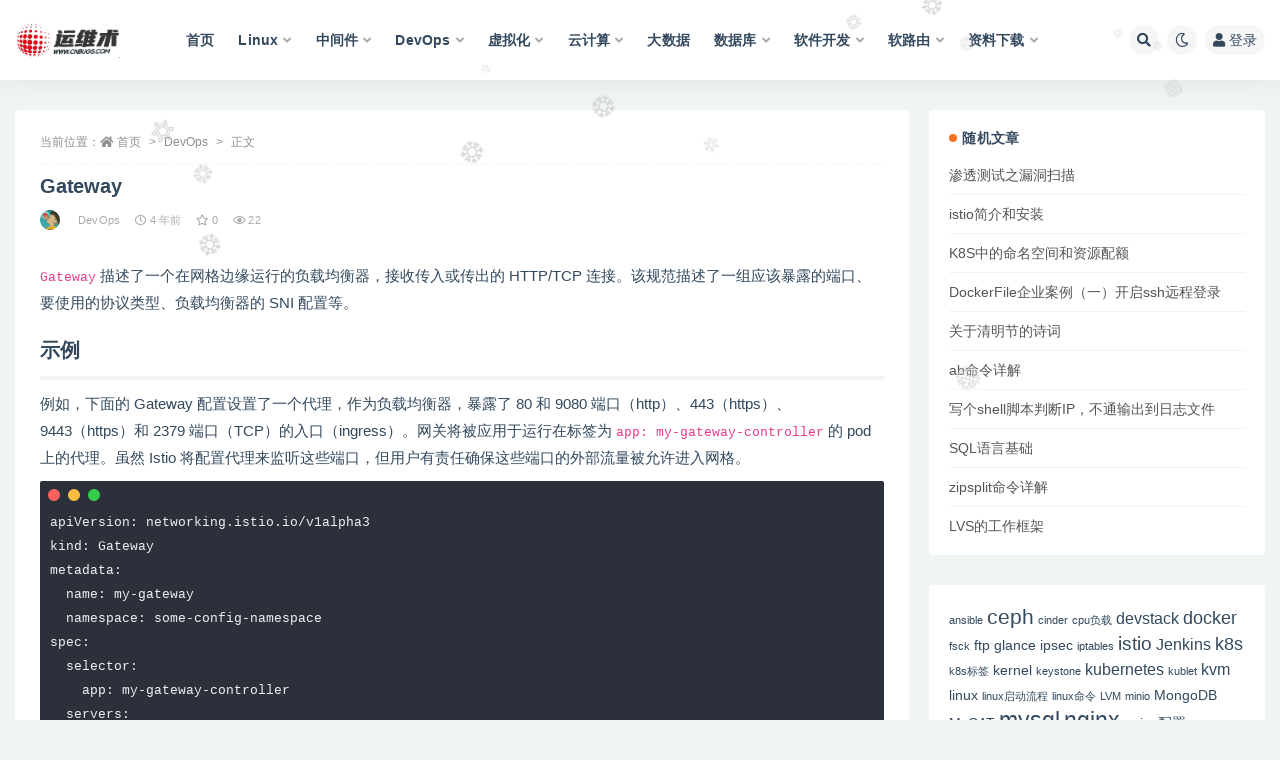

--- FILE ---
content_type: text/html; charset=UTF-8
request_url: https://www.cnbugs.com/post-4360.html
body_size: 16654
content:
<!doctype html>
<html lang="zh-Hans">
<head>
	<meta http-equiv="Content-Type" content="text/html; charset=UTF-8">
	<meta name="viewport" content="width=device-width, initial-scale=1, minimum-scale=1, maximum-scale=1">
	<link rel="profile" href="https://gmpg.org/xfn/11">
	<title>Gateway - 运维术</title>
<meta name='robots' content='max-image-preview:large' />
	<style>img:is([sizes="auto" i], [sizes^="auto," i]) { contain-intrinsic-size: 3000px 1500px }</style>
	<link href="https://www.cnbugs.com/wp-content/themes/ripro-v2/assets/img/favicon.png" rel="icon">
<link rel='stylesheet' id='wp-block-library-css' href='https://www.cnbugs.com/wp-includes/css/dist/block-library/style.min.css?ver=6.8.3' media='all' />
<style id='classic-theme-styles-inline-css'>
/*! This file is auto-generated */
.wp-block-button__link{color:#fff;background-color:#32373c;border-radius:9999px;box-shadow:none;text-decoration:none;padding:calc(.667em + 2px) calc(1.333em + 2px);font-size:1.125em}.wp-block-file__button{background:#32373c;color:#fff;text-decoration:none}
</style>
<style id='global-styles-inline-css'>
:root{--wp--preset--aspect-ratio--square: 1;--wp--preset--aspect-ratio--4-3: 4/3;--wp--preset--aspect-ratio--3-4: 3/4;--wp--preset--aspect-ratio--3-2: 3/2;--wp--preset--aspect-ratio--2-3: 2/3;--wp--preset--aspect-ratio--16-9: 16/9;--wp--preset--aspect-ratio--9-16: 9/16;--wp--preset--color--black: #000000;--wp--preset--color--cyan-bluish-gray: #abb8c3;--wp--preset--color--white: #ffffff;--wp--preset--color--pale-pink: #f78da7;--wp--preset--color--vivid-red: #cf2e2e;--wp--preset--color--luminous-vivid-orange: #ff6900;--wp--preset--color--luminous-vivid-amber: #fcb900;--wp--preset--color--light-green-cyan: #7bdcb5;--wp--preset--color--vivid-green-cyan: #00d084;--wp--preset--color--pale-cyan-blue: #8ed1fc;--wp--preset--color--vivid-cyan-blue: #0693e3;--wp--preset--color--vivid-purple: #9b51e0;--wp--preset--gradient--vivid-cyan-blue-to-vivid-purple: linear-gradient(135deg,rgba(6,147,227,1) 0%,rgb(155,81,224) 100%);--wp--preset--gradient--light-green-cyan-to-vivid-green-cyan: linear-gradient(135deg,rgb(122,220,180) 0%,rgb(0,208,130) 100%);--wp--preset--gradient--luminous-vivid-amber-to-luminous-vivid-orange: linear-gradient(135deg,rgba(252,185,0,1) 0%,rgba(255,105,0,1) 100%);--wp--preset--gradient--luminous-vivid-orange-to-vivid-red: linear-gradient(135deg,rgba(255,105,0,1) 0%,rgb(207,46,46) 100%);--wp--preset--gradient--very-light-gray-to-cyan-bluish-gray: linear-gradient(135deg,rgb(238,238,238) 0%,rgb(169,184,195) 100%);--wp--preset--gradient--cool-to-warm-spectrum: linear-gradient(135deg,rgb(74,234,220) 0%,rgb(151,120,209) 20%,rgb(207,42,186) 40%,rgb(238,44,130) 60%,rgb(251,105,98) 80%,rgb(254,248,76) 100%);--wp--preset--gradient--blush-light-purple: linear-gradient(135deg,rgb(255,206,236) 0%,rgb(152,150,240) 100%);--wp--preset--gradient--blush-bordeaux: linear-gradient(135deg,rgb(254,205,165) 0%,rgb(254,45,45) 50%,rgb(107,0,62) 100%);--wp--preset--gradient--luminous-dusk: linear-gradient(135deg,rgb(255,203,112) 0%,rgb(199,81,192) 50%,rgb(65,88,208) 100%);--wp--preset--gradient--pale-ocean: linear-gradient(135deg,rgb(255,245,203) 0%,rgb(182,227,212) 50%,rgb(51,167,181) 100%);--wp--preset--gradient--electric-grass: linear-gradient(135deg,rgb(202,248,128) 0%,rgb(113,206,126) 100%);--wp--preset--gradient--midnight: linear-gradient(135deg,rgb(2,3,129) 0%,rgb(40,116,252) 100%);--wp--preset--font-size--small: 13px;--wp--preset--font-size--medium: 20px;--wp--preset--font-size--large: 36px;--wp--preset--font-size--x-large: 42px;--wp--preset--spacing--20: 0.44rem;--wp--preset--spacing--30: 0.67rem;--wp--preset--spacing--40: 1rem;--wp--preset--spacing--50: 1.5rem;--wp--preset--spacing--60: 2.25rem;--wp--preset--spacing--70: 3.38rem;--wp--preset--spacing--80: 5.06rem;--wp--preset--shadow--natural: 6px 6px 9px rgba(0, 0, 0, 0.2);--wp--preset--shadow--deep: 12px 12px 50px rgba(0, 0, 0, 0.4);--wp--preset--shadow--sharp: 6px 6px 0px rgba(0, 0, 0, 0.2);--wp--preset--shadow--outlined: 6px 6px 0px -3px rgba(255, 255, 255, 1), 6px 6px rgba(0, 0, 0, 1);--wp--preset--shadow--crisp: 6px 6px 0px rgba(0, 0, 0, 1);}:where(.is-layout-flex){gap: 0.5em;}:where(.is-layout-grid){gap: 0.5em;}body .is-layout-flex{display: flex;}.is-layout-flex{flex-wrap: wrap;align-items: center;}.is-layout-flex > :is(*, div){margin: 0;}body .is-layout-grid{display: grid;}.is-layout-grid > :is(*, div){margin: 0;}:where(.wp-block-columns.is-layout-flex){gap: 2em;}:where(.wp-block-columns.is-layout-grid){gap: 2em;}:where(.wp-block-post-template.is-layout-flex){gap: 1.25em;}:where(.wp-block-post-template.is-layout-grid){gap: 1.25em;}.has-black-color{color: var(--wp--preset--color--black) !important;}.has-cyan-bluish-gray-color{color: var(--wp--preset--color--cyan-bluish-gray) !important;}.has-white-color{color: var(--wp--preset--color--white) !important;}.has-pale-pink-color{color: var(--wp--preset--color--pale-pink) !important;}.has-vivid-red-color{color: var(--wp--preset--color--vivid-red) !important;}.has-luminous-vivid-orange-color{color: var(--wp--preset--color--luminous-vivid-orange) !important;}.has-luminous-vivid-amber-color{color: var(--wp--preset--color--luminous-vivid-amber) !important;}.has-light-green-cyan-color{color: var(--wp--preset--color--light-green-cyan) !important;}.has-vivid-green-cyan-color{color: var(--wp--preset--color--vivid-green-cyan) !important;}.has-pale-cyan-blue-color{color: var(--wp--preset--color--pale-cyan-blue) !important;}.has-vivid-cyan-blue-color{color: var(--wp--preset--color--vivid-cyan-blue) !important;}.has-vivid-purple-color{color: var(--wp--preset--color--vivid-purple) !important;}.has-black-background-color{background-color: var(--wp--preset--color--black) !important;}.has-cyan-bluish-gray-background-color{background-color: var(--wp--preset--color--cyan-bluish-gray) !important;}.has-white-background-color{background-color: var(--wp--preset--color--white) !important;}.has-pale-pink-background-color{background-color: var(--wp--preset--color--pale-pink) !important;}.has-vivid-red-background-color{background-color: var(--wp--preset--color--vivid-red) !important;}.has-luminous-vivid-orange-background-color{background-color: var(--wp--preset--color--luminous-vivid-orange) !important;}.has-luminous-vivid-amber-background-color{background-color: var(--wp--preset--color--luminous-vivid-amber) !important;}.has-light-green-cyan-background-color{background-color: var(--wp--preset--color--light-green-cyan) !important;}.has-vivid-green-cyan-background-color{background-color: var(--wp--preset--color--vivid-green-cyan) !important;}.has-pale-cyan-blue-background-color{background-color: var(--wp--preset--color--pale-cyan-blue) !important;}.has-vivid-cyan-blue-background-color{background-color: var(--wp--preset--color--vivid-cyan-blue) !important;}.has-vivid-purple-background-color{background-color: var(--wp--preset--color--vivid-purple) !important;}.has-black-border-color{border-color: var(--wp--preset--color--black) !important;}.has-cyan-bluish-gray-border-color{border-color: var(--wp--preset--color--cyan-bluish-gray) !important;}.has-white-border-color{border-color: var(--wp--preset--color--white) !important;}.has-pale-pink-border-color{border-color: var(--wp--preset--color--pale-pink) !important;}.has-vivid-red-border-color{border-color: var(--wp--preset--color--vivid-red) !important;}.has-luminous-vivid-orange-border-color{border-color: var(--wp--preset--color--luminous-vivid-orange) !important;}.has-luminous-vivid-amber-border-color{border-color: var(--wp--preset--color--luminous-vivid-amber) !important;}.has-light-green-cyan-border-color{border-color: var(--wp--preset--color--light-green-cyan) !important;}.has-vivid-green-cyan-border-color{border-color: var(--wp--preset--color--vivid-green-cyan) !important;}.has-pale-cyan-blue-border-color{border-color: var(--wp--preset--color--pale-cyan-blue) !important;}.has-vivid-cyan-blue-border-color{border-color: var(--wp--preset--color--vivid-cyan-blue) !important;}.has-vivid-purple-border-color{border-color: var(--wp--preset--color--vivid-purple) !important;}.has-vivid-cyan-blue-to-vivid-purple-gradient-background{background: var(--wp--preset--gradient--vivid-cyan-blue-to-vivid-purple) !important;}.has-light-green-cyan-to-vivid-green-cyan-gradient-background{background: var(--wp--preset--gradient--light-green-cyan-to-vivid-green-cyan) !important;}.has-luminous-vivid-amber-to-luminous-vivid-orange-gradient-background{background: var(--wp--preset--gradient--luminous-vivid-amber-to-luminous-vivid-orange) !important;}.has-luminous-vivid-orange-to-vivid-red-gradient-background{background: var(--wp--preset--gradient--luminous-vivid-orange-to-vivid-red) !important;}.has-very-light-gray-to-cyan-bluish-gray-gradient-background{background: var(--wp--preset--gradient--very-light-gray-to-cyan-bluish-gray) !important;}.has-cool-to-warm-spectrum-gradient-background{background: var(--wp--preset--gradient--cool-to-warm-spectrum) !important;}.has-blush-light-purple-gradient-background{background: var(--wp--preset--gradient--blush-light-purple) !important;}.has-blush-bordeaux-gradient-background{background: var(--wp--preset--gradient--blush-bordeaux) !important;}.has-luminous-dusk-gradient-background{background: var(--wp--preset--gradient--luminous-dusk) !important;}.has-pale-ocean-gradient-background{background: var(--wp--preset--gradient--pale-ocean) !important;}.has-electric-grass-gradient-background{background: var(--wp--preset--gradient--electric-grass) !important;}.has-midnight-gradient-background{background: var(--wp--preset--gradient--midnight) !important;}.has-small-font-size{font-size: var(--wp--preset--font-size--small) !important;}.has-medium-font-size{font-size: var(--wp--preset--font-size--medium) !important;}.has-large-font-size{font-size: var(--wp--preset--font-size--large) !important;}.has-x-large-font-size{font-size: var(--wp--preset--font-size--x-large) !important;}
:where(.wp-block-post-template.is-layout-flex){gap: 1.25em;}:where(.wp-block-post-template.is-layout-grid){gap: 1.25em;}
:where(.wp-block-columns.is-layout-flex){gap: 2em;}:where(.wp-block-columns.is-layout-grid){gap: 2em;}
:root :where(.wp-block-pullquote){font-size: 1.5em;line-height: 1.6;}
</style>
<link rel='stylesheet' id='toc-screen-css' href='https://www.cnbugs.com/wp-content/plugins/table-of-contents-plus/screen.min.css?ver=2411.1' media='all' />
<link rel='stylesheet' id='mel_pan_op_style-css' href='https://www.cnbugs.com/wp-content/plugins/wpmel_url_check/op/riproV2/style.css?ver=6.8.3' media='all' />
<link rel='stylesheet' id='bootstrap-css' href='https://www.cnbugs.com/wp-content/themes/ripro-v2/assets/bootstrap/css/bootstrap.min.css?ver=4.6.0' media='all' />
<link rel='stylesheet' id='csf-fa5-css' href='https://cdn.bootcdn.net/ajax/libs/font-awesome/5.15.1/css/all.min.css?ver=5.14.0' media='all' />
<link rel='stylesheet' id='csf-fa5-v4-shims-css' href='https://cdn.bootcdn.net/ajax/libs/font-awesome/5.15.1/css/v4-shims.min.css?ver=5.14.0' media='all' />
<link rel='stylesheet' id='plugins-css' href='https://www.cnbugs.com/wp-content/themes/ripro-v2/assets/css/plugins.css?ver=1.0.0' media='all' />
<link rel='stylesheet' id='app-css' href='https://www.cnbugs.com/wp-content/themes/ripro-v2/assets/css/app.css?ver=4.9.0' media='all' />
<link rel='stylesheet' id='dark-css' href='https://www.cnbugs.com/wp-content/themes/ripro-v2/assets/css/dark.css?ver=4.9.0' media='all' />
<script src="https://www.cnbugs.com/wp-content/themes/ripro-v2/assets/js/jquery.min.js?ver=3.5.1" id="jquery-js"></script>
<script id="mel_pan_check-js-extra">
var wpmel = {"post_id":"4360","ajaxurl":"https:\/\/www.cnbugs.com\/wp-admin\/admin-ajax.php","auto_check":"1","have_pan":"","check_btn_title":"\u68c0\u6d4b\u4e0b\u8f7d\u94fe\u63a5"};
</script>
<script src="https://www.cnbugs.com/wp-content/plugins/wpmel_url_check/mel_pan_check.php?ver=6.8.3" id="mel_pan_check-js"></script>
<link rel="canonical" href="https://www.cnbugs.com/post-4360.html" />
<link rel='shortlink' href='https://www.cnbugs.com/?p=4360' />
</head>
<body class="wp-singular post-template-default single single-post postid-4360 single-format-standard wp-theme-ripro-v2 wide-screen navbar-sticky pagination-infinite_button no-off-canvas sidebar-right">
<div id="app" class="site">
	
<header class="site-header">
    <div class="container">
	    <div class="navbar">
			  <div class="logo-wrapper">
          <a href="https://www.cnbugs.com/">
        <img class="logo regular" src="https://www.cnbugs.com/wp-content/uploads/2021/12/1638784378-logo.png" alt="运维术">
      </a>
    
  </div> 			
			<div class="sep"></div>
			
			<nav class="main-menu d-none d-lg-block">
			<ul id="menu-menu-1" class="nav-list u-plain-list"><li class="menu-item menu-item-type-custom menu-item-object-custom menu-item-home"><a href="https://www.cnbugs.com/">首页</a></li>
<li class="menu-item menu-item-type-taxonomy menu-item-object-category menu-item-has-children"><a href="https://www.cnbugs.com/linux">Linux</a>
<ul class="sub-menu">
	<li class="menu-item menu-item-type-taxonomy menu-item-object-category"><a href="https://www.cnbugs.com/linux/shell">shell</a></li>
	<li class="menu-item menu-item-type-taxonomy menu-item-object-category"><a href="https://www.cnbugs.com/linux/linux%e5%86%85%e6%a0%b8">Linux内核</a></li>
	<li class="menu-item menu-item-type-taxonomy menu-item-object-category"><a href="https://www.cnbugs.com/linux/linux%e5%9f%ba%e7%a1%80">linux基础</a></li>
	<li class="menu-item menu-item-type-taxonomy menu-item-object-category"><a href="https://www.cnbugs.com/linux/linux%e5%9f%ba%e7%a1%80%e7%8e%af%e5%a2%83">Linux基础环境</a></li>
	<li class="menu-item menu-item-type-taxonomy menu-item-object-category"><a href="https://www.cnbugs.com/linux/linuxshell">Linux命令详解</a></li>
</ul>
</li>
<li class="menu-item menu-item-type-taxonomy menu-item-object-category menu-item-has-children"><a href="https://www.cnbugs.com/%e4%b8%ad%e9%97%b4%e4%bb%b6">中间件</a>
<ul class="sub-menu">
	<li class="menu-item menu-item-type-taxonomy menu-item-object-category"><a href="https://www.cnbugs.com/%e4%b8%ad%e9%97%b4%e4%bb%b6/nginx">Nginx</a></li>
	<li class="menu-item menu-item-type-taxonomy menu-item-object-category"><a href="https://www.cnbugs.com/%e4%b8%ad%e9%97%b4%e4%bb%b6/openvpn">OpenVpn</a></li>
	<li class="menu-item menu-item-type-taxonomy menu-item-object-category"><a href="https://www.cnbugs.com/%e4%b8%ad%e9%97%b4%e4%bb%b6/zabbix">zabbix</a></li>
</ul>
</li>
<li class="menu-item menu-item-type-taxonomy menu-item-object-category current-post-ancestor current-menu-parent current-post-parent menu-item-has-children"><a href="https://www.cnbugs.com/devops">DevOps</a>
<ul class="sub-menu">
	<li class="menu-item menu-item-type-taxonomy menu-item-object-category"><a href="https://www.cnbugs.com/devops/docker">Docker</a></li>
	<li class="menu-item menu-item-type-taxonomy menu-item-object-category"><a href="https://www.cnbugs.com/devops/k8s">k8s</a></li>
	<li class="menu-item menu-item-type-taxonomy menu-item-object-category"><a href="https://www.cnbugs.com/devops/git">git</a></li>
	<li class="menu-item menu-item-type-taxonomy menu-item-object-category"><a href="https://www.cnbugs.com/devops/gitlab">GitLab</a></li>
	<li class="menu-item menu-item-type-taxonomy menu-item-object-category"><a href="https://www.cnbugs.com/devops/jenkins">jenkins</a></li>
	<li class="menu-item menu-item-type-taxonomy menu-item-object-category"><a href="https://www.cnbugs.com/devops/harbor">Harbor</a></li>
	<li class="menu-item menu-item-type-taxonomy menu-item-object-category current-post-ancestor current-menu-parent current-post-parent"><a href="https://www.cnbugs.com/devops/istio">Istio</a></li>
	<li class="menu-item menu-item-type-taxonomy menu-item-object-category"><a href="https://www.cnbugs.com/devops/ceph">ceph</a></li>
	<li class="menu-item menu-item-type-taxonomy menu-item-object-category"><a href="https://www.cnbugs.com/devops/prometheus">prometheus</a></li>
</ul>
</li>
<li class="menu-item menu-item-type-taxonomy menu-item-object-category menu-item-has-children"><a href="https://www.cnbugs.com/%e8%99%9a%e6%8b%9f%e5%8c%96">虚拟化</a>
<ul class="sub-menu">
	<li class="menu-item menu-item-type-taxonomy menu-item-object-category"><a href="https://www.cnbugs.com/%e8%99%9a%e6%8b%9f%e5%8c%96/kvm">KVM</a></li>
</ul>
</li>
<li class="menu-item menu-item-type-taxonomy menu-item-object-category menu-item-has-children"><a href="https://www.cnbugs.com/yunjisuan">云计算</a>
<ul class="sub-menu">
	<li class="menu-item menu-item-type-taxonomy menu-item-object-category menu-item-has-children"><a href="https://www.cnbugs.com/yunjisuan/openstack">openstack</a>
	<ul class="sub-menu">
		<li class="menu-item menu-item-type-taxonomy menu-item-object-category"><a href="https://www.cnbugs.com/yunjisuan/openstack/openstack-demo">openstack典型架构实现</a></li>
	</ul>
</li>
</ul>
</li>
<li class="menu-item menu-item-type-taxonomy menu-item-object-category"><a href="https://www.cnbugs.com/dashuju">大数据</a></li>
<li class="menu-item menu-item-type-taxonomy menu-item-object-category menu-item-has-children"><a href="https://www.cnbugs.com/shujuku">数据库</a>
<ul class="sub-menu">
	<li class="menu-item menu-item-type-taxonomy menu-item-object-category"><a href="https://www.cnbugs.com/shujuku/mysql">MySQL</a></li>
	<li class="menu-item menu-item-type-taxonomy menu-item-object-category"><a href="https://www.cnbugs.com/shujuku/oracle">ORACLE</a></li>
	<li class="menu-item menu-item-type-taxonomy menu-item-object-category"><a href="https://www.cnbugs.com/shujuku/redis">Redis</a></li>
</ul>
</li>
<li class="menu-item menu-item-type-taxonomy menu-item-object-category menu-item-has-children"><a href="https://www.cnbugs.com/rjkf">软件开发</a>
<ul class="sub-menu">
	<li class="menu-item menu-item-type-taxonomy menu-item-object-category"><a href="https://www.cnbugs.com/rjkf/go">go</a></li>
	<li class="menu-item menu-item-type-taxonomy menu-item-object-category"><a href="https://www.cnbugs.com/rjkf/java">java</a></li>
	<li class="menu-item menu-item-type-taxonomy menu-item-object-category menu-item-has-children"><a href="https://www.cnbugs.com/rjkf/python">python</a>
	<ul class="sub-menu">
		<li class="menu-item menu-item-type-taxonomy menu-item-object-category"><a href="https://www.cnbugs.com/rjkf/python/python%e5%9f%ba%e7%a1%80%e7%8e%af%e5%a2%83">python基础环境</a></li>
		<li class="menu-item menu-item-type-taxonomy menu-item-object-category"><a href="https://www.cnbugs.com/rjkf/python/python%e7%88%ac%e8%99%ab">python爬虫</a></li>
		<li class="menu-item menu-item-type-taxonomy menu-item-object-category"><a href="https://www.cnbugs.com/rjkf/python/python%e8%87%aa%e5%8a%a8%e5%8c%96%e8%bf%90%e7%bb%b4">python自动化运维</a></li>
	</ul>
</li>
</ul>
</li>
<li class="menu-item menu-item-type-taxonomy menu-item-object-category menu-item-has-children"><a href="https://www.cnbugs.com/%e8%bd%af%e8%b7%af%e7%94%b1">软路由</a>
<ul class="sub-menu">
	<li class="menu-item menu-item-type-taxonomy menu-item-object-category"><a href="https://www.cnbugs.com/%e8%bd%af%e8%b7%af%e7%94%b1/openwrt">OpenWRT</a></li>
</ul>
</li>
<li class="menu-item menu-item-type-taxonomy menu-item-object-category menu-item-has-children"><a href="https://www.cnbugs.com/zlxz">资料下载</a>
<ul class="sub-menu">
	<li class="menu-item menu-item-type-taxonomy menu-item-object-category"><a href="https://www.cnbugs.com/zlxz/devops%e6%8a%80%e6%9c%af">DevOps技术</a></li>
	<li class="menu-item menu-item-type-taxonomy menu-item-object-category"><a href="https://www.cnbugs.com/zlxz/linux%e6%8a%80%e6%9c%af">Linux技术</a></li>
	<li class="menu-item menu-item-type-taxonomy menu-item-object-category"><a href="https://www.cnbugs.com/zlxz/%e4%ba%91%e8%ae%a1%e7%ae%97%e6%8a%80%e6%9c%af">云计算技术</a></li>
	<li class="menu-item menu-item-type-taxonomy menu-item-object-category"><a href="https://www.cnbugs.com/zlxz/%e5%a4%a7%e6%95%b0%e6%8d%ae%e6%8a%80%e6%9c%af">大数据技术</a></li>
	<li class="menu-item menu-item-type-taxonomy menu-item-object-category"><a href="https://www.cnbugs.com/zlxz/%e6%95%b0%e6%8d%ae%e5%ba%93%e6%8a%80%e6%9c%af">数据库技术</a></li>
	<li class="menu-item menu-item-type-taxonomy menu-item-object-category"><a href="https://www.cnbugs.com/zlxz/%e7%bc%96%e7%a8%8b%e5%bc%80%e5%8f%91%e6%8a%80%e6%9c%af">编程开发技术</a></li>
	<li class="menu-item menu-item-type-taxonomy menu-item-object-category"><a href="https://www.cnbugs.com/zlxz/%e7%bd%91%e7%bb%9c%e6%8a%80%e6%9c%af">网络技术</a></li>
	<li class="menu-item menu-item-type-taxonomy menu-item-object-category"><a href="https://www.cnbugs.com/zlxz/%e8%99%9a%e6%8b%9f%e5%8c%96%e6%8a%80%e6%9c%af">虚拟化技术</a></li>
	<li class="menu-item menu-item-type-taxonomy menu-item-object-category"><a href="https://www.cnbugs.com/zlxz/rkyck">软考与等考</a></li>
</ul>
</li>
</ul>			</nav>
			
			<div class="actions">
				
								<span class="btn btn-sm search-open navbar-button ml-2" rel="nofollow noopener noreferrer" data-action="omnisearch-open" data-target="#omnisearch" title="搜索"><i class="fas fa-search"></i></span>
				
				
						        <span class="btn btn-sm toggle-dark navbar-button ml-2" rel="nofollow noopener noreferrer" title="夜间模式"><i class="fa fa-moon-o"></i></span>
                                
				<!-- user navbar dropdown  -->
		        				<a class="login-btn navbar-button ml-2" rel="nofollow noopener noreferrer" href="#"><i class="fa fa-user mr-1"></i>登录</a>
								<!-- user navbar dropdown -->

                
		        <div class="burger"></div>

		        
		    </div>
		    
	    </div>
    </div>
</header>

<div class="header-gap"></div>

	<main id="main" role="main" class="site-content">

<div class="container">
	<div class="row">
		<div class="content-column col-lg-9">
			<div class="content-area">
				<article id="post-4360" class="article-content post-4360 post type-post status-publish format-standard has-post-thumbnail hentry category-devops category-istio tag-istio">

  <div class="container">
        <div class="article-crumb"><ol class="breadcrumb">当前位置：<li class="home"><i class="fa fa-home"></i> <a href="https://www.cnbugs.com">首页</a></li><li><a href="https://www.cnbugs.com/devops">DevOps</a></li><li class="active">正文</li></ol></div>
    
    <header class="entry-header">
<h1 class="entry-title">Gateway</h1>          <div class="entry-meta">
            
                          <span class="meta-author">
                <a href="https://www.cnbugs.com/post-author/Mr丶点心" title="Mr丶点心"><img alt='' data-src='//www.cnbugs.com/wp-content/uploads/1234/01/1751969970-bb9d68cb6ba135e.jpg' class='lazyload avatar avatar-96 photo' height='96' width='96' />                </a>
              </span>
                          <span class="meta-category">
                <a href="https://www.cnbugs.com/devops" rel="category">DevOps</a>
              </span>
                          <span class="meta-date">
                  <time datetime="2022-07-17T22:07:34+08:00">
                    <i class="fa fa-clock-o"></i>
                    4 年前                  </time>
              </span>
                            <span class="meta-favnum"><i class="far fa-star"></i> 0</span>
                            <span class="meta-views"><i class="fa fa-eye"></i> 22</span>
                            <span class="meta-edit"></span>
            

          </div>
        </header>

      
    <div class="entry-wrapper">
            <div class="entry-content u-text-format u-clearfix">
        
<p><code>Gateway</code>&nbsp;描述了一个在网格边缘运行的负载均衡器，接收传入或传出的 HTTP/TCP 连接。该规范描述了一组应该暴露的端口、要使用的协议类型、负载均衡器的 SNI 配置等。</p>



<h2 class="wp-block-heading" id="示例">示例</h2>



<p>例如，下面的 Gateway 配置设置了一个代理，作为负载均衡器，暴露了 80 和 9080 端口（http）、443（https）、9443（https）和 2379 端口（TCP）的入口（ingress）。网关将被应用于运行在标签为&nbsp;<code>app: my-gateway-controller</code>&nbsp;的 pod 上的代理。虽然 Istio 将配置代理来监听这些端口，但用户有责任确保这些端口的外部流量被允许进入网格。</p>



<pre class="wp-block-code"><code>apiVersion: networking.istio.io/v1alpha3
kind: Gateway
metadata:
  name: my-gateway
  namespace: some-config-namespace
spec:
  selector:
    app: my-gateway-controller
  servers:
  - port:
      number: 80
      name: http
      protocol: HTTP
    hosts:
    - uk.bookinfo.com
    - eu.bookinfo.com
    tls:
      httpsRedirect: true # 对 HTTP 请求发送 301 重定向
  - port:
      number: 443
      name: https-443
      protocol: HTTPS
    hosts:
    - uk.bookinfo.com
    - eu.bookinfo.com
    tls:
      mode: SIMPLE # 在此端口上启用 HTTPS
      serverCertificate: /etc/certs/servercert.pem
      privateKey: /etc/certs/privatekey.pem
  - port:
      number: 9443
      name: https-9443
      protocol: HTTPS
    hosts:
    - "bookinfo-namespace/*.bookinfo.com"
    tls:
      mode: SIMPLE # 在此端口上启用 HTTPS
      credentialName: bookinfo-secret # 从 Kubernetes secret 中获取证书
  - port:
      number: 9080
      name: http-wildcard
      protocol: HTTP
    hosts:
    - "*"
  - port:
      number: 2379 # 通过此端口暴露内部服务
      name: mongo
      protocol: MONGO
    hosts:
    - "*"
</code></pre>



<p>上面的网关规范描述了负载均衡器的 L4 到 L6 属性。然后，VirtualService 可以被绑定到 Gateway 上，以控制到达特定主机或网关端口的流量的转发。</p>



<p>例如，下面的 VirtualService 将&nbsp;<code>https://uk.bookinfo.com/reviews</code>、<code>https://eu.bookinfo.com/reviews</code>、&nbsp;<code>http://uk.bookinfo.com:9080/reviews</code>、<code>http://eu.bookinfo.com:9080/reviews</code>&nbsp;的流量分成两个版本（<code>prod</code>&nbsp;和&nbsp;<code>qa</code>）的内部 reviews 服务，这两个版本分别运行在&nbsp;<code>prod</code>&nbsp;和&nbsp;<code>qa</code>&nbsp;命名空间中，端口为 9080。此外，包含 cookie&nbsp;<code>user: dev-123</code>&nbsp;的请求将被发送到 qa 版本的特殊端口 7777。以上规则也适用于网格内部对&nbsp;<code>reviews.prod.svc.cluster.local</code>&nbsp;服务的请求。<code>prod</code>&nbsp;版本获得 80% 的流量，<code>qa</code>&nbsp;版本获得 20% 的流量。</p>



<pre class="wp-block-code"><code>apiVersion: networking.istio.io/v1alpha3
kind: VirtualService
metadata:
  name: bookinfo-rule
  namespace: bookinfo-namespace
spec:
  hosts:
  - reviews.prod.svc.cluster.local
  - uk.bookinfo.com
  - eu.bookinfo.com
  gateways:
  - some-config-namespace/my-gateway
  - mesh # 应用到网格中所有的 sidecar
  http:
  - match:
    - headers:
        cookie:
          exact: "user=dev-123"
    route:
    - destination:
        port:
          number: 7777
        host: reviews.qa.svc.cluster.local
  - match:
    - uri:
        prefix: /reviews/
    route:
    - destination:
        port:
          number: 9080 # 如果它是 reviews 的唯一端口，则可以省略。
        host: reviews.prod.svc.cluster.local
      weight: 80
    - destination:
        host: reviews.qa.svc.cluster.local
      weight: 20
</code></pre>



<p>下面的 VirtualService 将到达（外部）27017 端口的流量转发到 5555 端口的内部 Mongo 服务器。这个规则在网格内部不适用，因为网关列表中省略了保留名称&nbsp;<code>mesh</code>。</p>



<pre class="wp-block-code"><code>apiVersion: networking.istio.io/v1alpha3
kind: VirtualService
metadata:
  name: bookinfo-mongo
  namespace: bookinfo-namespace
spec:
  hosts:
  - mongosvr.prod.svc.cluster.local # 内部 Mongo 服务的名字
  gateways:
  - some-config-namespace/my-gateway # 如果 Gateway 与 VirtualService 处于同一命名空间，可以省略命名空间。
  tcp:
  - match:
    - port: 27017
    route:
    - destination:
        host: mongo.prod.svc.cluster.local
        port:
          number: 5555
</code></pre>



<p>可以在&nbsp;<code>hosts</code>&nbsp;字段中<strong>命名空间/主机名</strong>语法来限制可以绑定到网关服务器的虚拟服务集。例如，下面的 Gateway 允许&nbsp;<code>ns1</code>&nbsp;命名空间中的任何 VirtualService 与之绑定，而只限制&nbsp;<code>ns2</code>&nbsp;命名空间中的&nbsp;<code>foo.bar.com</code>&nbsp;主机的 VirtualService 与之绑定。</p>



<pre class="wp-block-code"><code>apiVersion: networking.istio.io/v1alpha3
kind: Gateway
metadata:
  name: my-gateway
  namespace: some-config-namespace
spec:
  selector:
    app: my-gateway-controller
  servers:
  - port:
      number: 80
      name: http
      protocol: HTTP
    hosts:
    - "ns1/*"
    - "ns2/foo.bar.com"
</code></pre>



<h2 class="wp-block-heading" id="配置项">配置项</h2>



<p>下图是 Gateway 资源的配置拓扑图。</p>



<figure class="wp-block-image size-large"><img decoding="async" src="https://images.cnbugs.com/gateway.png" alt=""/><figcaption>Gateway 资源配置拓扑图</figcaption></figure>



<p>Gateway 资源的顶级配置项目如下：</p>



<ul class="wp-block-list"><li><code>selector</code>：一个或多个标签，表明应在其上应用该网关配置的一组特定的 pod/VM。默认情况下，工作负载是根据标签选择器在所有命名空间中搜索的。这意味着命名空间 “foo” 中的网关资源可以根据标签选择命名空间 “bar” 中的 pod。这种行为可以通过 istiod 中的&nbsp;<code>PILOT_SCOPE_GATEWAY_TO_NAMESPACE</code>&nbsp;环境变量控制。如果这个变量被设置为 “true”，标签搜索的范围将被限制在资源所在的配置命名空间。换句话说，Gateway 资源必须驻留在与 Gateway 工作负载实例相同的命名空间中。如果选择器为nil，Gateway 将被应用于所有工作负载。</li><li><code>servers</code>：描述了特定负载均衡器端口上的代理的属性。</li></ul>



<p>关于 Gateway 配置的详细用法请参考&nbsp;<a href="https://istio.io/latest/docs/reference/config/networking/gateway/" target="_blank" rel="noreferrer noopener">Istio 官方文档</a>。</p>



<h2 class="wp-block-heading" id="参考">参考</h2>



<ul class="wp-block-list"><li><a href="https://istio.io/latest/docs/reference/config/networking/gateway/" target="_blank" rel="noreferrer noopener">Gateway - istio.io</a></li></ul>
<div class="post-note alert alert-warning mt-2" role="alert"><small><strong>声明：</strong>本站所有文章，如无特殊说明或标注，均为本站原创发布。任何个人或组织，在未征得本站同意时，禁止复制、盗用、采集、发布本站内容到任何网站、书籍等各类媒体平台。如若本站内容侵犯了原著者的合法权益，可联系我们进行处理。</small></div><div class="entry-tags"><a href="https://www.cnbugs.com/post-tag/istio" class="btn btn-sm btn-light mr-2" rel="tag">istio</a></div>
<div class="entry-share">
	<div class="row">
		<div class="col d-none d-lg-block">
            
                            <a class="share-author" href="https://www.cnbugs.com/post-author/Mr丶点心">
                    <img alt='' data-src='//www.cnbugs.com/wp-content/uploads/1234/01/1751969970-bb9d68cb6ba135e.jpg' class='lazyload avatar avatar-50 photo' height='50' width='50' />Mr丶点心                </a>
            			
		</div>
		<div class="col-auto mb-3 mb-lg-0">

            <button class="btn btn-sm btn-white" data-toggle="tooltip" data-html="true" data-placement="top" title="&lt;span class=&quot;reward-qrcode&quot;&gt;&lt;span&gt; &lt;img src=&quot;https://www.cnbugs.com/wp-content/uploads/2019/10/支付宝.png&quot;&gt; 支付宝扫一扫 &lt;/span&gt;&lt;span&gt; &lt;img src=&quot;https://www.cnbugs.com/wp-content/uploads/2022/05/1653017544-d6cd9db926f96b0.png&quot;&gt; 微信扫一扫 &lt;/span&gt;&lt;/span&gt;"><i class="fa fa-qrcode"></i> 打赏</button>
			            
			                <button class="share-poster btn btn-sm btn-white" data-id="4360" title="文章封面图"><i class="fa fa-share-alt"></i> 海报</button>
                        
            <button class="go-copy btn btn-sm btn-white" data-toggle="tooltip" data-placement="top" title="点击复制链接" data-clipboard-text="https://www.cnbugs.com/post-4360.html"><i class="fas fa-link"></i> 链接</button>
		</div>
	</div>
</div>

      </div>
          </div>
    

  </div>
</article>

<div class="entry-navigation">
	<div class="row">
            	<div class="col-lg-6 col-12">
            <a class="entry-page-prev" href="https://www.cnbugs.com/post-4359.html" title="流量管理配置">
                <div class="entry-page-icon"><i class="fas fa-arrow-left"></i></div>
                <div class="entry-page-info">
                    <span class="d-block rnav">上一篇</span>
                    <span class="d-block title">流量管理配置</span>
                </div>
            </a> 
        </div>
                    	<div class="col-lg-6 col-12">
            <a class="entry-page-next" href="https://www.cnbugs.com/post-4361.html" title="VirtualService">
                <div class="entry-page-info">
                    <span class="d-block rnav">下一篇</span>
                    <span class="d-block title">VirtualService</span>
                </div>
                <div class="entry-page-icon"><i class="fas fa-arrow-right"></i></div>
            </a>
        </div>
            </div>
</div>    <div class="related-posts">
        <h3 class="u-border-title">相关文章</h3>
        <div class="row">
                      <div class="col-lg-6 col-12">
              <article id="post-4494" class="post post-list post-4494 type-post status-publish format-standard post-password-required hentry category-devops category-285 tag-istio">
                  <div class="entry-media"><div class="placeholder" style="padding-bottom: 66.666666666667%"><a href="https://www.cnbugs.com/post-4494.html" title="密码保护：多集群部署与管理" rel="nofollow noopener noreferrer"><img class="lazyload" data-src="https://www.cnbugs.com/wp-content/uploads/2022/07/1699240426-23b736decfcdf2e-300x200.jpg" src="https://www.cnbugs.com/wp-content/themes/ripro-v2/assets/img/thumb-ing.gif" alt="密码保护：多集群部署与管理" /></a></div></div>                  <div class="entry-wrapper">
                    <header class="entry-header"><h2 class="entry-title"><a href="https://www.cnbugs.com/post-4494.html" title="密码保护：多集群部署与管理" rel="bookmark">密码保护：多集群部署与管理</a></h2></header>
                                        <div class="entry-footer">          <div class="entry-meta">
            
                          <span class="meta-category">
                <a href="https://www.cnbugs.com/devops" rel="category">DevOps</a>
              </span>
                          <span class="meta-date">
                  <time datetime="2022-07-21T09:44:16+08:00">
                    <i class="fa fa-clock-o"></i>
                    4 年前                  </time>
              </span>
                            <span class="meta-views"><i class="fa fa-eye"></i> 7</span>
            

          </div>
        </div>
                                    </div>
            </article>
          </div>
                      <div class="col-lg-6 col-12">
              <article id="post-4490" class="post post-list post-4490 type-post status-publish format-standard has-post-thumbnail hentry category-devops category-istio tag-istio">
                  <div class="entry-media"><div class="placeholder" style="padding-bottom: 66.666666666667%"><a href="https://www.cnbugs.com/post-4490.html" title="3.3.4.1 OpenTracing" rel="nofollow noopener noreferrer"><img class="lazyload" data-src="https://www.cnbugs.com/wp-content/uploads/2022/07/1693971562-432628ecb3f0b6d-300x200.jpeg" src="https://www.cnbugs.com/wp-content/themes/ripro-v2/assets/img/thumb-ing.gif" alt="3.3.4.1 OpenTracing" /></a></div></div>                  <div class="entry-wrapper">
                    <header class="entry-header"><h2 class="entry-title"><a href="https://www.cnbugs.com/post-4490.html" title="3.3.4.1 OpenTracing" rel="bookmark">3.3.4.1 OpenTracing</a></h2></header>
                                        <div class="entry-footer">          <div class="entry-meta">
            
                          <span class="meta-category">
                <a href="https://www.cnbugs.com/devops" rel="category">DevOps</a>
              </span>
                          <span class="meta-date">
                  <time datetime="2022-07-21T09:41:15+08:00">
                    <i class="fa fa-clock-o"></i>
                    4 年前                  </time>
              </span>
                            <span class="meta-views"><i class="fa fa-eye"></i> 20</span>
            

          </div>
        </div>
                                    </div>
            </article>
          </div>
                      <div class="col-lg-6 col-12">
              <article id="post-4434" class="post post-list post-4434 type-post status-publish format-standard has-post-thumbnail hentry category-devops category-istio tag-istio">
                  <div class="entry-media"><div class="placeholder" style="padding-bottom: 66.666666666667%"><a href="https://www.cnbugs.com/post-4434.html" title="3.2.1.2 流量镜像" rel="nofollow noopener noreferrer"><img class="lazyload" data-src="https://www.cnbugs.com/wp-content/uploads/2022/07/1699240426-23b736decfcdf2e-300x200.jpg" src="https://www.cnbugs.com/wp-content/themes/ripro-v2/assets/img/thumb-ing.gif" alt="3.2.1.2 流量镜像" /></a></div></div>                  <div class="entry-wrapper">
                    <header class="entry-header"><h2 class="entry-title"><a href="https://www.cnbugs.com/post-4434.html" title="3.2.1.2 流量镜像" rel="bookmark">3.2.1.2 流量镜像</a></h2></header>
                                        <div class="entry-footer">          <div class="entry-meta">
            
                          <span class="meta-category">
                <a href="https://www.cnbugs.com/devops" rel="category">DevOps</a>
              </span>
                          <span class="meta-date">
                  <time datetime="2022-07-20T12:11:55+08:00">
                    <i class="fa fa-clock-o"></i>
                    4 年前                  </time>
              </span>
                            <span class="meta-views"><i class="fa fa-eye"></i> 25</span>
            

          </div>
        </div>
                                    </div>
            </article>
          </div>
                      <div class="col-lg-6 col-12">
              <article id="post-4388" class="post post-list post-4388 type-post status-publish format-standard has-post-thumbnail hentry category-devops category-285 tag-istio tag-service-mesh">
                  <div class="entry-media"><div class="placeholder" style="padding-bottom: 66.666666666667%"><a href="https://www.cnbugs.com/post-4388.html" title="Kubernetes 时代的微服务" rel="nofollow noopener noreferrer"><img class="lazyload" data-src="https://www.cnbugs.com/wp-content/uploads/2022/07/1699239831-010335b5a1f623f-300x200.png" src="https://www.cnbugs.com/wp-content/themes/ripro-v2/assets/img/thumb-ing.gif" alt="Kubernetes 时代的微服务" /></a></div></div>                  <div class="entry-wrapper">
                    <header class="entry-header"><h2 class="entry-title"><a href="https://www.cnbugs.com/post-4388.html" title="Kubernetes 时代的微服务" rel="bookmark">Kubernetes 时代的微服务</a></h2></header>
                                        <div class="entry-footer">          <div class="entry-meta">
            
                          <span class="meta-category">
                <a href="https://www.cnbugs.com/devops" rel="category">DevOps</a>
              </span>
                          <span class="meta-date">
                  <time datetime="2022-07-20T11:06:10+08:00">
                    <i class="fa fa-clock-o"></i>
                    4 年前                  </time>
              </span>
                            <span class="meta-views"><i class="fa fa-eye"></i> 15</span>
            

          </div>
        </div>
                                    </div>
            </article>
          </div>
                      <div class="col-lg-6 col-12">
              <article id="post-4513" class="post post-list post-4513 type-post status-publish format-standard has-post-thumbnail hentry category-devops category-istio">
                  <div class="entry-media"><div class="placeholder" style="padding-bottom: 66.666666666667%"><a href="https://www.cnbugs.com/post-4513.html" title="4.3.1 WebAssembly" rel="nofollow noopener noreferrer"><img class="lazyload" data-src="https://www.cnbugs.com/wp-content/uploads/2022/07/1693971562-432628ecb3f0b6d-300x200.jpeg" src="https://www.cnbugs.com/wp-content/themes/ripro-v2/assets/img/thumb-ing.gif" alt="4.3.1 WebAssembly" /></a></div></div>                  <div class="entry-wrapper">
                    <header class="entry-header"><h2 class="entry-title"><a href="https://www.cnbugs.com/post-4513.html" title="4.3.1 WebAssembly" rel="bookmark">4.3.1 WebAssembly</a></h2></header>
                                        <div class="entry-footer">          <div class="entry-meta">
            
                          <span class="meta-category">
                <a href="https://www.cnbugs.com/devops" rel="category">DevOps</a>
              </span>
                          <span class="meta-date">
                  <time datetime="2022-07-21T09:53:39+08:00">
                    <i class="fa fa-clock-o"></i>
                    4 年前                  </time>
              </span>
                            <span class="meta-views"><i class="fa fa-eye"></i> 18</span>
            

          </div>
        </div>
                                    </div>
            </article>
          </div>
                      <div class="col-lg-6 col-12">
              <article id="post-4504" class="post post-list post-4504 type-post status-publish format-standard has-post-thumbnail hentry category-istio">
                  <div class="entry-media"><div class="placeholder" style="padding-bottom: 66.666666666667%"><a href="https://www.cnbugs.com/post-4504.html" title="Istio常见问题分享" rel="nofollow noopener noreferrer"><img class="lazyload" data-src="https://www.cnbugs.com/wp-content/uploads/2022/07/1699240426-23b736decfcdf2e-300x200.jpg" src="https://www.cnbugs.com/wp-content/themes/ripro-v2/assets/img/thumb-ing.gif" alt="Istio常见问题分享" /></a></div></div>                  <div class="entry-wrapper">
                    <header class="entry-header"><h2 class="entry-title"><a href="https://www.cnbugs.com/post-4504.html" title="Istio常见问题分享" rel="bookmark">Istio常见问题分享</a></h2></header>
                                        <div class="entry-footer">          <div class="entry-meta">
            
                          <span class="meta-category">
                <a href="https://www.cnbugs.com/devops/istio" rel="category">Istio</a>
              </span>
                          <span class="meta-date">
                  <time datetime="2022-07-21T09:46:46+08:00">
                    <i class="fa fa-clock-o"></i>
                    4 年前                  </time>
              </span>
                            <span class="meta-views"><i class="fa fa-eye"></i> 18</span>
            

          </div>
        </div>
                                    </div>
            </article>
          </div>
                      <div class="col-lg-6 col-12">
              <article id="post-4449" class="post post-list post-4449 type-post status-publish format-standard has-post-thumbnail hentry category-devops category-istio">
                  <div class="entry-media"><div class="placeholder" style="padding-bottom: 66.666666666667%"><a href="https://www.cnbugs.com/post-4449.html" title="3.2.2.3.2 Zipkin" rel="nofollow noopener noreferrer"><img class="lazyload" data-src="https://www.cnbugs.com/wp-content/uploads/2022/07/1693971562-432628ecb3f0b6d-300x200.jpeg" src="https://www.cnbugs.com/wp-content/themes/ripro-v2/assets/img/thumb-ing.gif" alt="3.2.2.3.2 Zipkin" /></a></div></div>                  <div class="entry-wrapper">
                    <header class="entry-header"><h2 class="entry-title"><a href="https://www.cnbugs.com/post-4449.html" title="3.2.2.3.2 Zipkin" rel="bookmark">3.2.2.3.2 Zipkin</a></h2></header>
                                        <div class="entry-footer">          <div class="entry-meta">
            
                          <span class="meta-category">
                <a href="https://www.cnbugs.com/devops" rel="category">DevOps</a>
              </span>
                          <span class="meta-date">
                  <time datetime="2022-07-21T09:21:31+08:00">
                    <i class="fa fa-clock-o"></i>
                    4 年前                  </time>
              </span>
                            <span class="meta-views"><i class="fa fa-eye"></i> 30</span>
            

          </div>
        </div>
                                    </div>
            </article>
          </div>
                      <div class="col-lg-6 col-12">
              <article id="post-4429" class="post post-list post-4429 type-post status-publish format-standard has-post-thumbnail hentry category-devops category-istio">
                  <div class="entry-media"><div class="placeholder" style="padding-bottom: 66.666666666667%"><a href="https://www.cnbugs.com/post-4429.html" title="3.1.3 Bookinfo 示例" rel="nofollow noopener noreferrer"><img class="lazyload" data-src="https://www.cnbugs.com/wp-content/uploads/2022/07/1693971562-432628ecb3f0b6d-300x200.jpeg" src="https://www.cnbugs.com/wp-content/themes/ripro-v2/assets/img/thumb-ing.gif" alt="3.1.3 Bookinfo 示例" /></a></div></div>                  <div class="entry-wrapper">
                    <header class="entry-header"><h2 class="entry-title"><a href="https://www.cnbugs.com/post-4429.html" title="3.1.3 Bookinfo 示例" rel="bookmark">3.1.3 Bookinfo 示例</a></h2></header>
                                        <div class="entry-footer">          <div class="entry-meta">
            
                          <span class="meta-category">
                <a href="https://www.cnbugs.com/devops" rel="category">DevOps</a>
              </span>
                          <span class="meta-date">
                  <time datetime="2022-07-20T12:00:13+08:00">
                    <i class="fa fa-clock-o"></i>
                    4 年前                  </time>
              </span>
                            <span class="meta-views"><i class="fa fa-eye"></i> 48</span>
            

          </div>
        </div>
                                    </div>
            </article>
          </div>
                  </div>
    </div>


<div id="comments" class="entry-comments">
    	<div id="respond" class="comment-respond">
		<h3 id="reply-title" class="comment-reply-title">发表回复 <small><a rel="nofollow" id="cancel-comment-reply-link" href="/post-4360.html#respond" style="display:none;">取消回复</a></small></h3><div class="comment-form"><div class="comment-must-login">您需要登录后才可以发表评论...</div><div class="form-submit"><div class="form-submit-text float-left"><a class="login-btn" href="javascript:;">登录...</a> 后才能评论</div> <input name="submit" type="submit" id="must-submit" class="submit disabled" value="发表" disabled></div></div>	</div><!-- #respond -->
		</div>
			</div>
		</div>
					<div class="sidebar-column col-lg-3">
				<aside id="secondary" class="widget-area">
	<div id="ripro_v2_widget_post_item-5" class="widget ripro_v2-widget-post"><h5 class="widget-title">随机文章</h5>        <div class="list"> 
                                <article id="post-1717" class="post post-list post-1717 type-post status-publish format-standard hentry category-uncategorized">
                                            <div class="entry-wrapper">
                        <header class="entry-header">
                          <h2 class="entry-title"><a href="https://www.cnbugs.com/post-1717.html" title="渗透测试之漏洞扫描" rel="bookmark">渗透测试之漏洞扫描</a></h2>                        </header>
                        <div class="entry-footer">          <div class="entry-meta">
            
                          <span class="meta-date">
                  <time datetime="2019-11-28T10:19:59+08:00">
                    <i class="fa fa-clock-o"></i>
                    6 年前                  </time>
              </span>
            

          </div>
        </div>
                    </div>
                </article>
                                <article id="post-4099" class="post post-list post-4099 type-post status-publish format-standard hentry category-uncategorized">
                                            <div class="entry-wrapper">
                        <header class="entry-header">
                          <h2 class="entry-title"><a href="https://www.cnbugs.com/post-4099.html" title="istio简介和安装" rel="bookmark">istio简介和安装</a></h2>                        </header>
                        <div class="entry-footer">          <div class="entry-meta">
            
                          <span class="meta-date">
                  <time datetime="2022-05-25T16:44:22+08:00">
                    <i class="fa fa-clock-o"></i>
                    4 年前                  </time>
              </span>
            

          </div>
        </div>
                    </div>
                </article>
                                <article id="post-5858" class="post post-list post-5858 type-post status-publish format-standard has-post-thumbnail hentry category-k8s tag-295">
                                            <div class="entry-wrapper">
                        <header class="entry-header">
                          <h2 class="entry-title"><a href="https://www.cnbugs.com/post-5858.html" title="K8S中的命名空间和资源配额" rel="bookmark">K8S中的命名空间和资源配额</a></h2>                        </header>
                        <div class="entry-footer">          <div class="entry-meta">
            
                          <span class="meta-date">
                  <time datetime="2023-11-10T16:50:23+08:00">
                    <i class="fa fa-clock-o"></i>
                    2 年前                  </time>
              </span>
            

          </div>
        </div>
                    </div>
                </article>
                                <article id="post-2405" class="post post-list post-2405 type-post status-publish format-standard hentry category-uncategorized">
                                            <div class="entry-wrapper">
                        <header class="entry-header">
                          <h2 class="entry-title"><a href="https://www.cnbugs.com/post-2405.html" title="DockerFile企业案例（一）开启ssh远程登录" rel="bookmark">DockerFile企业案例（一）开启ssh远程登录</a></h2>                        </header>
                        <div class="entry-footer">          <div class="entry-meta">
            
                          <span class="meta-date">
                  <time datetime="2020-04-28T15:57:23+08:00">
                    <i class="fa fa-clock-o"></i>
                    6 年前                  </time>
              </span>
            

          </div>
        </div>
                    </div>
                </article>
                                <article id="post-5489" class="post post-list post-5489 type-post status-publish format-standard has-post-thumbnail hentry category-197">
                                            <div class="entry-wrapper">
                        <header class="entry-header">
                          <h2 class="entry-title"><a href="https://www.cnbugs.com/post-5489.html" title="关于清明节的诗词" rel="bookmark">关于清明节的诗词</a></h2>                        </header>
                        <div class="entry-footer">          <div class="entry-meta">
            
                          <span class="meta-date">
                  <time datetime="2023-04-01T12:41:40+08:00">
                    <i class="fa fa-clock-o"></i>
                    3 年前                  </time>
              </span>
            

          </div>
        </div>
                    </div>
                </article>
                                <article id="post-4024" class="post post-list post-4024 type-post status-publish format-standard hentry category-uncategorized">
                                            <div class="entry-wrapper">
                        <header class="entry-header">
                          <h2 class="entry-title"><a href="https://www.cnbugs.com/post-4024.html" title="ab命令详解" rel="bookmark">ab命令详解</a></h2>                        </header>
                        <div class="entry-footer">          <div class="entry-meta">
            
                          <span class="meta-date">
                  <time datetime="2022-05-23T16:20:29+08:00">
                    <i class="fa fa-clock-o"></i>
                    4 年前                  </time>
              </span>
            

          </div>
        </div>
                    </div>
                </article>
                                <article id="post-5519" class="post post-list post-5519 type-post status-publish format-standard has-post-thumbnail hentry category-devops category-shell">
                                            <div class="entry-wrapper">
                        <header class="entry-header">
                          <h2 class="entry-title"><a href="https://www.cnbugs.com/post-5519.html" title="写个shell脚本判断IP，不通输出到日志文件" rel="bookmark">写个shell脚本判断IP，不通输出到日志文件</a></h2>                        </header>
                        <div class="entry-footer">          <div class="entry-meta">
            
                          <span class="meta-date">
                  <time datetime="2023-06-14T14:30:03+08:00">
                    <i class="fa fa-clock-o"></i>
                    3 年前                  </time>
              </span>
            

          </div>
        </div>
                    </div>
                </article>
                                <article id="post-3013" class="post post-list post-3013 type-post status-publish format-standard hentry category-uncategorized">
                                            <div class="entry-wrapper">
                        <header class="entry-header">
                          <h2 class="entry-title"><a href="https://www.cnbugs.com/post-3013.html" title="SQL语言基础" rel="bookmark">SQL语言基础</a></h2>                        </header>
                        <div class="entry-footer">          <div class="entry-meta">
            
                          <span class="meta-date">
                  <time datetime="2020-06-22T14:59:29+08:00">
                    <i class="fa fa-clock-o"></i>
                    6 年前                  </time>
              </span>
            

          </div>
        </div>
                    </div>
                </article>
                                <article id="post-4090" class="post post-list post-4090 type-post status-publish format-standard hentry category-uncategorized">
                                            <div class="entry-wrapper">
                        <header class="entry-header">
                          <h2 class="entry-title"><a href="https://www.cnbugs.com/post-4090.html" title="zipsplit命令详解" rel="bookmark">zipsplit命令详解</a></h2>                        </header>
                        <div class="entry-footer">          <div class="entry-meta">
            
                          <span class="meta-date">
                  <time datetime="2022-05-25T08:51:01+08:00">
                    <i class="fa fa-clock-o"></i>
                    4 年前                  </time>
              </span>
            

          </div>
        </div>
                    </div>
                </article>
                                <article id="post-1969" class="post post-list post-1969 type-post status-publish format-standard hentry category-uncategorized">
                                            <div class="entry-wrapper">
                        <header class="entry-header">
                          <h2 class="entry-title"><a href="https://www.cnbugs.com/post-1969.html" title="LVS的工作框架" rel="bookmark">LVS的工作框架</a></h2>                        </header>
                        <div class="entry-footer">          <div class="entry-meta">
            
                          <span class="meta-date">
                  <time datetime="2020-03-25T16:06:08+08:00">
                    <i class="fa fa-clock-o"></i>
                    6 年前                  </time>
              </span>
            

          </div>
        </div>
                    </div>
                </article>
                      </div>
        </div><div id="block-2" class="widget widget_block widget_tag_cloud"><p class="wp-block-tag-cloud"><a href="https://www.cnbugs.com/post-tag/ansible" class="tag-cloud-link tag-link-43 tag-link-position-1" style="font-size: 8pt;" aria-label="ansible (1 项)">ansible</a>
<a href="https://www.cnbugs.com/post-tag/ceph" class="tag-cloud-link tag-link-253 tag-link-position-2" style="font-size: 15.777777777778pt;" aria-label="ceph (7 项)">ceph</a>
<a href="https://www.cnbugs.com/post-tag/cinder" class="tag-cloud-link tag-link-264 tag-link-position-3" style="font-size: 8pt;" aria-label="cinder (1 项)">cinder</a>
<a href="https://www.cnbugs.com/post-tag/cpu%e8%b4%9f%e8%bd%bd" class="tag-cloud-link tag-link-240 tag-link-position-4" style="font-size: 8pt;" aria-label="cpu负载 (1 项)">cpu负载</a>
<a href="https://www.cnbugs.com/post-tag/devstack" class="tag-cloud-link tag-link-242 tag-link-position-5" style="font-size: 11.888888888889pt;" aria-label="devstack (3 项)">devstack</a>
<a href="https://www.cnbugs.com/post-tag/docker" class="tag-cloud-link tag-link-53 tag-link-position-6" style="font-size: 13.185185185185pt;" aria-label="docker (4 项)">docker</a>
<a href="https://www.cnbugs.com/post-tag/fsck" class="tag-cloud-link tag-link-249 tag-link-position-7" style="font-size: 8pt;" aria-label="fsck (1 项)">fsck</a>
<a href="https://www.cnbugs.com/post-tag/ftp" class="tag-cloud-link tag-link-282 tag-link-position-8" style="font-size: 10.333333333333pt;" aria-label="ftp (2 项)">ftp</a>
<a href="https://www.cnbugs.com/post-tag/glance" class="tag-cloud-link tag-link-258 tag-link-position-9" style="font-size: 10.333333333333pt;" aria-label="glance (2 项)">glance</a>
<a href="https://www.cnbugs.com/post-tag/ipsec" class="tag-cloud-link tag-link-337 tag-link-position-10" style="font-size: 10.333333333333pt;" aria-label="ipsec (2 项)">ipsec</a>
<a href="https://www.cnbugs.com/post-tag/iptables" class="tag-cloud-link tag-link-47 tag-link-position-11" style="font-size: 8pt;" aria-label="iptables (1 项)">iptables</a>
<a href="https://www.cnbugs.com/post-tag/istio" class="tag-cloud-link tag-link-237 tag-link-position-12" style="font-size: 14.222222222222pt;" aria-label="istio (5 项)">istio</a>
<a href="https://www.cnbugs.com/post-tag/jenkins" class="tag-cloud-link tag-link-40 tag-link-position-13" style="font-size: 11.888888888889pt;" aria-label="Jenkins (3 项)">Jenkins</a>
<a href="https://www.cnbugs.com/post-tag/k8s" class="tag-cloud-link tag-link-57 tag-link-position-14" style="font-size: 13.185185185185pt;" aria-label="k8s (4 项)">k8s</a>
<a href="https://www.cnbugs.com/post-tag/k8s%e6%a0%87%e7%ad%be" class="tag-cloud-link tag-link-133 tag-link-position-15" style="font-size: 8pt;" aria-label="k8s标签 (1 项)">k8s标签</a>
<a href="https://www.cnbugs.com/post-tag/kernel" class="tag-cloud-link tag-link-248 tag-link-position-16" style="font-size: 10.333333333333pt;" aria-label="kernel (2 项)">kernel</a>
<a href="https://www.cnbugs.com/post-tag/keystone" class="tag-cloud-link tag-link-257 tag-link-position-17" style="font-size: 8pt;" aria-label="keystone (1 项)">keystone</a>
<a href="https://www.cnbugs.com/post-tag/kubernetes" class="tag-cloud-link tag-link-59 tag-link-position-18" style="font-size: 11.888888888889pt;" aria-label="kubernetes (3 项)">kubernetes</a>
<a href="https://www.cnbugs.com/post-tag/kublet" class="tag-cloud-link tag-link-58 tag-link-position-19" style="font-size: 8pt;" aria-label="kublet (1 项)">kublet</a>
<a href="https://www.cnbugs.com/post-tag/kvm" class="tag-cloud-link tag-link-211 tag-link-position-20" style="font-size: 11.888888888889pt;" aria-label="kvm (3 项)">kvm</a>
<a href="https://www.cnbugs.com/post-tag/linux" class="tag-cloud-link tag-link-245 tag-link-position-21" style="font-size: 10.333333333333pt;" aria-label="linux (2 项)">linux</a>
<a href="https://www.cnbugs.com/post-tag/linux%e5%90%af%e5%8a%a8%e6%b5%81%e7%a8%8b" class="tag-cloud-link tag-link-239 tag-link-position-22" style="font-size: 8pt;" aria-label="linux启动流程 (1 项)">linux启动流程</a>
<a href="https://www.cnbugs.com/post-tag/linux%e5%91%bd%e4%bb%a4" class="tag-cloud-link tag-link-252 tag-link-position-23" style="font-size: 8pt;" aria-label="linux命令 (1 项)">linux命令</a>
<a href="https://www.cnbugs.com/post-tag/lvm" class="tag-cloud-link tag-link-78 tag-link-position-24" style="font-size: 8pt;" aria-label="LVM (1 项)">LVM</a>
<a href="https://www.cnbugs.com/post-tag/minio" class="tag-cloud-link tag-link-263 tag-link-position-25" style="font-size: 8pt;" aria-label="minio (1 项)">minio</a>
<a href="https://www.cnbugs.com/post-tag/mongodb" class="tag-cloud-link tag-link-60 tag-link-position-26" style="font-size: 10.333333333333pt;" aria-label="MongoDB (2 项)">MongoDB</a>
<a href="https://www.cnbugs.com/post-tag/mycat" class="tag-cloud-link tag-link-54 tag-link-position-27" style="font-size: 10.333333333333pt;" aria-label="MyCAT (2 项)">MyCAT</a>
<a href="https://www.cnbugs.com/post-tag/mysql" class="tag-cloud-link tag-link-51 tag-link-position-28" style="font-size: 17.592592592593pt;" aria-label="mysql (10 项)">mysql</a>
<a href="https://www.cnbugs.com/post-tag/nginx" class="tag-cloud-link tag-link-49 tag-link-position-29" style="font-size: 17.592592592593pt;" aria-label="nginx (10 项)">nginx</a>
<a href="https://www.cnbugs.com/post-tag/nginx%e9%85%8d%e7%bd%ae" class="tag-cloud-link tag-link-305 tag-link-position-30" style="font-size: 10.333333333333pt;" aria-label="nginx配置 (2 项)">nginx配置</a>
<a href="https://www.cnbugs.com/post-tag/nova" class="tag-cloud-link tag-link-266 tag-link-position-31" style="font-size: 8pt;" aria-label="nova (1 项)">nova</a>
<a href="https://www.cnbugs.com/post-tag/openstack" class="tag-cloud-link tag-link-213 tag-link-position-32" style="font-size: 22pt;" aria-label="openstack (23 项)">openstack</a>
<a href="https://www.cnbugs.com/post-tag/openvpn" class="tag-cloud-link tag-link-48 tag-link-position-33" style="font-size: 10.333333333333pt;" aria-label="openvpn (2 项)">openvpn</a>
<a href="https://www.cnbugs.com/post-tag/openwrt" class="tag-cloud-link tag-link-359 tag-link-position-34" style="font-size: 11.888888888889pt;" aria-label="openwrt (3 项)">openwrt</a>
<a href="https://www.cnbugs.com/post-tag/oracle" class="tag-cloud-link tag-link-318 tag-link-position-35" style="font-size: 20.444444444444pt;" aria-label="oracle (17 项)">oracle</a>
<a href="https://www.cnbugs.com/post-tag/palcement" class="tag-cloud-link tag-link-265 tag-link-position-36" style="font-size: 8pt;" aria-label="palcement (1 项)">palcement</a>
<a href="https://www.cnbugs.com/post-tag/redis" class="tag-cloud-link tag-link-110 tag-link-position-37" style="font-size: 8pt;" aria-label="redis (1 项)">redis</a>
<a href="https://www.cnbugs.com/post-tag/ssh" class="tag-cloud-link tag-link-246 tag-link-position-38" style="font-size: 8pt;" aria-label="ssh (1 项)">ssh</a>
<a href="https://www.cnbugs.com/post-tag/ubuntu2204" class="tag-cloud-link tag-link-326 tag-link-position-39" style="font-size: 11.888888888889pt;" aria-label="ubuntu2204 (3 项)">ubuntu2204</a>
<a href="https://www.cnbugs.com/post-tag/vsftp" class="tag-cloud-link tag-link-283 tag-link-position-40" style="font-size: 10.333333333333pt;" aria-label="vsftp (2 项)">vsftp</a>
<a href="https://www.cnbugs.com/post-tag/zabbix" class="tag-cloud-link tag-link-250 tag-link-position-41" style="font-size: 10.333333333333pt;" aria-label="zabbix (2 项)">zabbix</a>
<a href="https://www.cnbugs.com/post-tag/%e5%86%85%e6%a0%b8" class="tag-cloud-link tag-link-247 tag-link-position-42" style="font-size: 10.333333333333pt;" aria-label="内核 (2 项)">内核</a>
<a href="https://www.cnbugs.com/post-tag/%e5%a4%a7%e6%95%b0%e6%8d%ae" class="tag-cloud-link tag-link-241 tag-link-position-43" style="font-size: 8pt;" aria-label="大数据 (1 项)">大数据</a>
<a href="https://www.cnbugs.com/post-tag/%e7%9b%91%e6%8e%a7" class="tag-cloud-link tag-link-251 tag-link-position-44" style="font-size: 8pt;" aria-label="监控 (1 项)">监控</a>
<a href="https://www.cnbugs.com/post-tag/%e8%af%81%e4%b9%a6%e8%bf%87%e6%9c%9f" class="tag-cloud-link tag-link-255 tag-link-position-45" style="font-size: 8pt;" aria-label="证书过期 (1 项)">证书过期</a></p></div></aside><!-- #secondary -->
			</div>
			</div>
</div>
	</main><!-- #main -->
	
	<footer class="site-footer">
				<div class="footer-copyright d-flex text-center">
			<div class="container">
							    <p class="m-0 small">
			    	Copyright © 2021 <a href="https://www.cnbugs.com/">运维术</a> - All rights reserved<a href="https://beian.miit.gov.cn" target="_blank" rel="noreferrer nofollow">鲁ICP备14020536号-5</a><div style="display: inline-flex; align-items: center; background-color: #f4f4f4; padding: 10px;"><a href="https://beian.mps.gov.cn/#/query/webSearch?code=37011202000909" target="_blank" style="display: flex; text-decoration: none; color: #333; font-size: 14px; line-height: 1.5;">
            <img src="https://www.cnbugs.com/beian.png" alt="37011202000909" style="width: 14px; height: 14px; margin-right: 3px;">
            <span style="white-space: nowrap;">鲁公网安备37011202000909</span>
        </a>  
<a href="https://www.cnbugs.com/sitemap.xml">网站地图</a><a href="https://www.cnbugs.com/sitemap.html">网站订阅</a>
				</p>
								
							</div>
		</div>

	</footer><!-- #footer -->

</div><!-- #page -->

<div class="rollbar">
		<ul class="actions">
			<li>
						<a href="https://www.cnbugs.com/" rel="nofollow noopener noreferrer" data-toggle="tooltip" data-html="true" data-placement="left" title="首页"><i class="fas fa-home"></i></a>
		</li>
				<li>
						<a href="https://www.cnbugs.com/user" rel="nofollow noopener noreferrer" data-toggle="tooltip" data-html="true" data-placement="left" title="个人中心"><i class="far fa-user"></i></a>
		</li>
				<li>
						<a href="http://wpa.qq.com/msgrd?v=3&amp;uin=717192502&amp;site=qq&amp;menu=yes" rel="nofollow noopener noreferrer" data-toggle="tooltip" data-html="true" data-placement="left" title="&lt;b&gt;在线客服&lt;/b&gt; &lt;u&gt;9:00~21:00&lt;/u&gt;"><i class="fab fa-qq"></i></a>
		</li>
			</ul>
		<div class="rollbar-item back-to-top">
		<i class="fas fa-chevron-up"></i>
	</div>
</div>
<div class="m-menubar">
		<ul>
			<li>
						<a href="https://www.cnbugs.com" rel="nofollow noopener noreferrer"><i class="fas fa-home"></i>首页</a>
		</li>
				<li>
						<a href="https://www.cnbugs.com/uncategorized" rel="nofollow noopener noreferrer"><i class="fas fa-layer-group"></i>分类</a>
		</li>
				<li>
						<a href="https://www.cnbugs.com/question" rel="nofollow noopener noreferrer"><i class="fab fa-ello"></i>问答</a>
		</li>
				<li>
						<a href="https://www.cnbugs.com/user" rel="nofollow noopener noreferrer"><i class="fas fa-user"></i>我的</a>
		</li>
				<li>
			<a href="javacript:void(0);" class="back-to-top" rel="nofollow noopener noreferrer"><i class="fas fa-chevron-up"></i>顶部<span></span></a>
		</li>
	</ul>
	</div>
<div id="omnisearch" class="omnisearch">
    <div class="container">
        <form class="omnisearch-form" method="get" action="https://www.cnbugs.com/">
            <div class="form-group">
                <div class="input-group input-group-merge input-group-flush">
                    <div class="input-group-prepend">
                        <span class="input-group-text"><i class="fas fa-search"></i></span>
                    </div>

					<div class="input-group-prepend d-flex align-items-center" style=" max-width: 35%; ">
                    <select  name='cat' id='omnisearch-cat' class='selectpicker'>
	<option value=''>全部</option>
	<option class="level-0" value="175">DevOps</option>
	<option class="level-0" value="328">EDA</option>
	<option class="level-0" value="361">IC</option>
	<option class="level-0" value="207">Linux</option>
	<option class="level-0" value="330">windows</option>
	<option class="level-0" value="216">中间件</option>
	<option class="level-0" value="177">云计算</option>
	<option class="level-0" value="197">传统文化</option>
	<option class="level-0" value="189">其他资料</option>
	<option class="level-0" value="202">各种报错</option>
	<option class="level-0" value="176">大数据</option>
	<option class="level-0" value="346">开源</option>
	<option class="level-0" value="179">数据库</option>
	<option class="level-0" value="1">未分类</option>
	<option class="level-0" value="364">科幻片</option>
	<option class="level-0" value="190">网络资料</option>
	<option class="level-0" value="196">美文分享</option>
	<option class="level-0" value="187">考试认证</option>
	<option class="level-0" value="209">虚拟化</option>
	<option class="level-0" value="220">资料下载</option>
	<option class="level-0" value="362">资源分享</option>
	<option class="level-0" value="208">软件应用</option>
	<option class="level-0" value="183">软件开发</option>
	<option class="level-0" value="214">软路由</option>
	<option class="level-0" value="203">运行环境</option>
</select>
				  	</div>
                    <input type="text" class="search-ajax-input form-control" name="s" value="" placeholder="输入关键词 回车搜索..." autocomplete="off">

                </div>
            </div>
        </form>
        <div class="omnisearch-suggestions">
            <div class="search-keywords">
                <a href="https://www.cnbugs.com/devops" class="tag-cloud-link tag-link-175 tag-link-position-1" style="font-size: 14px;">DevOps</a>
<a href="https://www.cnbugs.com/devops/istio" class="tag-cloud-link tag-link-232 tag-link-position-2" style="font-size: 14px;">Istio</a>
<a href="https://www.cnbugs.com/devops/k8s" class="tag-cloud-link tag-link-178 tag-link-position-3" style="font-size: 14px;">k8s</a>
<a href="https://www.cnbugs.com/linux" class="tag-cloud-link tag-link-207 tag-link-position-4" style="font-size: 14px;">Linux</a>
<a href="https://www.cnbugs.com/linux/linux%e5%9f%ba%e7%a1%80" class="tag-cloud-link tag-link-238 tag-link-position-5" style="font-size: 14px;">linux基础</a>
<a href="https://www.cnbugs.com/shujuku/mysql" class="tag-cloud-link tag-link-180 tag-link-position-6" style="font-size: 14px;">MySQL</a>
<a href="https://www.cnbugs.com/%e4%b8%ad%e9%97%b4%e4%bb%b6/nginx" class="tag-cloud-link tag-link-218 tag-link-position-7" style="font-size: 14px;">Nginx</a>
<a href="https://www.cnbugs.com/post-tag/openstack" class="tag-cloud-link tag-link-213 tag-link-position-8" style="font-size: 14px;">openstack</a>
<a href="https://www.cnbugs.com/yunjisuan/openstack" class="tag-cloud-link tag-link-212 tag-link-position-9" style="font-size: 14px;">openstack</a>
<a href="https://www.cnbugs.com/yunjisuan/openstack/openstack-demo" class="tag-cloud-link tag-link-254 tag-link-position-10" style="font-size: 14px;">openstack典型架构实现</a>
<a href="https://www.cnbugs.com/shujuku/oracle" class="tag-cloud-link tag-link-181 tag-link-position-11" style="font-size: 14px;">ORACLE</a>
<a href="https://www.cnbugs.com/post-tag/oracle" class="tag-cloud-link tag-link-318 tag-link-position-12" style="font-size: 14px;">oracle</a>
<a href="https://www.cnbugs.com/rjkf/python" class="tag-cloud-link tag-link-184 tag-link-position-13" style="font-size: 14px;">python</a>
<a href="https://www.cnbugs.com/%e4%b8%ad%e9%97%b4%e4%bb%b6" class="tag-cloud-link tag-link-216 tag-link-position-14" style="font-size: 14px;">中间件</a>
<a href="https://www.cnbugs.com/shujuku" class="tag-cloud-link tag-link-179 tag-link-position-15" style="font-size: 14px;">数据库</a>
<a href="https://www.cnbugs.com/uncategorized" class="tag-cloud-link tag-link-1 tag-link-position-16" style="font-size: 14px;">未分类</a>
<a href="https://www.cnbugs.com/zlxz" class="tag-cloud-link tag-link-220 tag-link-position-17" style="font-size: 14px;">资料下载</a>
<a href="https://www.cnbugs.com/rjkf" class="tag-cloud-link tag-link-183 tag-link-position-18" style="font-size: 14px;">软件开发</a>            </div>
                    </div>
    </div>
</div>

<div class="dimmer"></div>

<div class="off-canvas">
  <div class="canvas-close"><i class="fas fa-times"></i></div>
  <div class="mobile-menu d-block d-xl-none d-lg-none"></div>
</div>
<script type="speculationrules">
{"prefetch":[{"source":"document","where":{"and":[{"href_matches":"\/*"},{"not":{"href_matches":["\/wp-*.php","\/wp-admin\/*","\/wp-content\/uploads\/*","\/wp-content\/*","\/wp-content\/plugins\/*","\/wp-content\/themes\/ripro-v2\/*","\/*\\?(.+)"]}},{"not":{"selector_matches":"a[rel~=\"nofollow\"]"}},{"not":{"selector_matches":".no-prefetch, .no-prefetch a"}}]},"eagerness":"conservative"}]}
</script>
<script id="toc-front-js-extra">
var tocplus = {"smooth_scroll":"1","visibility_show":"\u663e\u793a","visibility_hide":"\u9690\u85cf","visibility_hide_by_default":"1","width":"Auto"};
</script>
<script src="https://www.cnbugs.com/wp-content/plugins/table-of-contents-plus/front.min.js?ver=2411.1" id="toc-front-js"></script>
<script src="https://www.cnbugs.com/wp-content/themes/ripro-v2/assets/js/popper.min.js?ver=4.9.0" id="popper-js"></script>
<script src="https://www.cnbugs.com/wp-content/themes/ripro-v2/assets/bootstrap/js/bootstrap.min.js?ver=4.6.0" id="bootstrap-js"></script>
<script src="https://www.cnbugs.com/wp-content/themes/ripro-v2/assets/js/plugins.js?ver=4.9.0" id="plugins-js"></script>
<script id="app-js-extra">
var riprov2 = {"home_url":"https:\/\/www.cnbugs.com","admin_url":"https:\/\/www.cnbugs.com\/wp-admin\/admin-ajax.php","is_qq_captcha":"0","is_single_gallery":"1","comment_list_order":"asc","infinite_load":"\u52a0\u8f7d\u66f4\u591a","infinite_loading":"\u52a0\u8f7d\u4e2d...","site_notice":{"is":"0","auto":"1","color":"#5b5b5b","html":"<div class=\"notify-content\"><h3><i class=\"fa fa-bell-o mr-2\"><\/i>\u672c\u7f51\u7ad9\u5df2\u52a0\u5165DeepSeek\uff0c\u6b22\u8fce\u4f7f\u7528\u3002<\/h3><div>\u672c\u7f51\u7ad9\u5df2\u52a0\u5165DeepSeek\uff0c\u6b22\u8fce\u4f7f\u7528\u3002\u63d2\u4ef6\u5728\u6bcf\u4e2a\u6587\u7ae0\u7684\u5e95\u90e8\u54e6\u3002<\/div><\/div>"},"site_js_text":{"login_txt":"\u8bf7\u70b9\u51fb\u5b89\u5168\u9a8c\u8bc1","reg1_txt":"\u90ae\u7bb1\u683c\u5f0f\u9519\u8bef","reg2_txt":"\u8bf7\u70b9\u51fb\u5b89\u5168\u9a8c\u8bc1","reg3_txt":"\u7528\u6237\u540d\u5fc5\u987b\u662f\u82f1\u6587","pass_txt":"\u8bf7\u70b9\u51fb\u5b89\u5168\u9a8c\u8bc1","bind_txt":"\u8bf7\u70b9\u51fb\u9a8c\u8bc1\u6309\u94ae\u8fdb\u884c\u9a8c\u8bc1","copy_txt":" \u590d\u5236\u6210\u529f","poster_txt":"\u6d77\u62a5\u52a0\u8f7d\u5f02\u5e38","mpwx1_txt":"\u8bf7\u4f7f\u7528\u5fae\u4fe1\u626b\u7801\u767b\u5f55","mpwx2_txt":"\u5173\u6ce8\u516c\u4f17\u53f7\u5373\u53ef\u767b\u5f55<\/br>\u4e8c\u7ef4\u7801\u6709\u6548\u671f3\u5206\u949f","pay1_txt":"\u652f\u4ed8\u5b8c\u6210","pay2_txt":"\u53d6\u6d88\u652f\u4ed8","pay3_txt":"\u652f\u4ed8\u6210\u529f","capt_txt":"\u9a8c\u8bc1\u4e2d","capt1_txt":"\u9a8c\u8bc1\u901a\u8fc7","capt2_txt":"\u9a8c\u8bc1\u5931\u8d25","prompt_txt":"\u8bf7\u8f93\u5165\u56fe\u7247URL\u5730\u5740","comment_txt":"\u63d0\u4ea4\u4e2d....","comment1_txt":"\u63d0\u4ea4\u6210\u529f"},"singular_id":"4360"};
</script>
<script src="https://www.cnbugs.com/wp-content/themes/ripro-v2/assets/js/app.js?ver=4.9.0" id="app-js"></script>
<script src="https://www.cnbugs.com/wp-content/themes/ripro-v2/assets/spotlight/spotlight.bundle.js?ver=0.7.0" id="spotlight-js"></script>
<script src="https://www.cnbugs.com/wp-content/themes/ripro-v2/assets/jarallax/jarallax.min.js?ver=1.12.5" id="jarallax-js"></script>
<script src="https://www.cnbugs.com/wp-content/themes/ripro-v2/assets/jarallax/jarallax-video.min.js?ver=1.0.1" id="jarallax-video-js"></script>
<script src="https://www.cnbugs.com/wp-includes/js/comment-reply.min.js?ver=6.8.3" id="comment-reply-js" async data-wp-strategy="async"></script>
<script src="https://www.cnbugs.com/wp-includes/js/clipboard.min.js?ver=2.0.11" id="clipboard-js"></script>

<!-- 自定义js代码 统计代码 -->
<script src="https://sdk.51.la/perf/js-sdk-perf.min.js" crossorigin="anonymous"></script>
<script>
  new LingQue.Monitor().init({id:"JWaYQLl8gWNG56Rk"});
</script>
<script charset="UTF-8" id="LA_COLLECT" src="//sdk.51.la/js-sdk-pro.min.js"></script>
<script>LA.init({id: "JWaY8GMQmY3kb1CP",ck: "JWaY8GMQmY3kb1CP"})</script>
<script src="https://unpkg.com/magic-snowflakes/dist/snowflakes.min.js"></script>
<script>
var sf = new Snowflakes({
color: "#cccccc"
});
</script><!-- 自定义js代码 统计代码 END -->

</body>
</html>
<!--
Performance optimized by Redis Object Cache. Learn more: https://wprediscache.com

使用 PhpRedis (v5.3.7) 从 Redis 检索了 4454 个对象 (733 KB)。
-->


--- FILE ---
content_type: text/javascript;charset=UTF-8
request_url: https://www.cnbugs.com/wp-content/plugins/wpmel_url_check/mel_pan_check.php?ver=6.8.3
body_size: 483
content:
function check_url_mel(postid){
    var _this = jQuery('.mel_check_con');
    _this.html('<div class="text btn btn-primary">'+iconspin + ' 正在检测</div>');
    jQuery.post(wpmel.ajaxurl, {
        action: "wpmel_check_bdpan_url",
        post_id:wpmel.post_id
    },
    function(n) {
        if(n.status == 0){
                            _this.hide();
            
                            jQuery('.ripro-v2-widget-shop-down .btn-group.btn-block.mt-2').show();
            
                                jQuery('.ripro-v2-widget-shop-down .click-pay-post').show();
                            


        }else{
                            _this.html('<div class="text btn btn-danger">'+n.msg+'</div>'); 
                    }   
    })
}

jQuery(function(){
            if(jQuery('.ripro-v2-widget-shop-down .pricing-options').length > 0 && wpmel.have_pan){
            jQuery('.ripro-v2-widget-shop-down .pricing-options').after('<div class="mel_check_con"><button type="button" class="mel_check_pan btn btn-primary">检测下载链接</button></div>')
        };

            if(jQuery('.async-shop-down').length > 0 && wpmel.have_pan){
            jQuery('.async-shop-down').after('<div class="mel_check_con"><button type="button" class="mel_check_pan btn btn-primary">检测下载链接</button></div>')
        };

        if(wpmel.have_pan){
            
        jQuery('.ripro-v2-widget-shop-down .btn-group.btn-block.mt-2').hide();
            jQuery('.ripro-v2-widget-shop-down .click-pay-post').hide();
        }
            if(jQuery('.mel_check_con .mel_check_pan').length > 0 && wpmel.have_pan){
            check_url_mel(wpmel.post_id);
        };
        jQuery(".mel_check_con .mel_check_pan").on("click",
        function() {
            check_url_mel(wpmel.post_id);
    })
});



--- FILE ---
content_type: text/javascript; charset=utf-8
request_url: https://unpkg.com/magic-snowflakes/dist/snowflakes.min.js
body_size: 8294
content:
/*! Snowflakes | © 2025 Denis Seleznev | MIT License | https://github.com/hcodes/snowflakes/ */
!function(e,t){"object"==typeof exports&&"undefined"!=typeof module?module.exports=t():"function"==typeof define&&define.amd?define(t):(e="undefined"!=typeof globalThis?globalThis:e||self).Snowflakes=t()}(this,function(){"use strict";function e(){return{color:"#5ECDEF",container:document.body,count:50,speed:1,stop:!1,rotation:!0,minOpacity:.6,maxOpacity:1,minSize:10,maxSize:25,types:6,width:void 0,height:void 0,wind:!0,zIndex:9999,autoResize:!0}}function t(e,t){Object.keys(t).forEach(function(a){e.style[a]=t[a]})}function a(e){t(e,{display:"block"})}function n(e){t(e,{display:"none"})}function i(e){e&&e.parentNode&&e.parentNode.removeChild(e)}function l(e){return"string"==typeof e&&""!==e}function o(e){for(var t,a=[],n=1;n<arguments.length;n++)a[n-1]=arguments[n];var i=a.filter(l);i.length&&(t=e.classList).add.apply(t,i)}function s(e){for(var t,a=[],n=1;n<arguments.length;n++)a[n-1]=arguments[n];var i=a.filter(l);i.length&&(t=e.classList).remove.apply(t,i)}function r(e,t){return e+Math.floor(Math.random()*(t-e))}function h(e,t,a,n,i){return n+(i-n)*(e-t)/(a-t)}function c(e,t,a){return Math.floor(h(e,0,20,t,a))}var m=function(){function e(e){var i=this;this.size=0,this.sizeInner=0,this.handleAnimationEnd=function(e){var l,o=i.elem;o&&(e.target===o&&(t(o,{left:i.getLeft()}),n(l=o),l.offsetHeight,a(l)))};var l=this.elem=document.createElement("div"),s=this.elemInner=document.createElement("div");this.update(e),o(l,"snowflake"),o(s,"snowflake__inner",e.types?"snowflake__inner_type_"+r(0,e.types):"",e.wind?"snowflake__inner_wind":"",e.rotation?"snowflake__inner_rotation"+(Math.random()>.5?"":"_reverse"):""),l.appendChild(s),l.onanimationend=this.handleAnimationEnd}return e.prototype.getLeft=function(){return 99*Math.random()+"%"},e.prototype.update=function(e){if(this.elem&&this.elemInner){var a=e.minSize===e.maxSize;this.sizeInner=a?0:r(0,20),this.size=c(this.sizeInner,e.minSize,e.maxSize);var n=this.getAnimationProps(e),i={animationName:"snowflake_gid_".concat(e.gid,"_y"),animationDelay:n.animationDelay,animationDuration:n.animationDuration,left:this.getLeft(),top:-Math.sqrt(2)*this.size+"px",width:this.size+"px",height:this.size+"px"};a||(i.opacity=String(h(this.size,e.minSize,e.maxSize,e.minOpacity,e.maxOpacity))),t(this.elem,i);var l="snowflake_gid_".concat(e.gid,"_x_").concat(this.sizeInner);t(this.elemInner,{animationName:l,animationDelay:4*Math.random()+"s"})}},e.prototype.resize=function(e){if(this.elem){var a=this.getAnimationProps(e);t(this.elem,{animationDuration:a.animationDuration})}},e.prototype.appendTo=function(e){this.elem&&e.appendChild(this.elem)},e.prototype.destroy=function(){this.elem&&(this.elem.onanimationend=null,delete this.elem,delete this.elemInner)},e.prototype.getAnimationProps=function(e){var t=e.containerHeight/50/e.speed,a=t/3;return{animationDelay:Math.random()*t+"s",animationDuration:String(h(this.size,e.minSize,e.maxSize,t,a)+"s")}},e}();return function(){function l(e){var t=this;this.destroyed=!1,this.flakes=[],this.handleResize=function(){t.params.autoResize&&t.resize()},this.handleOrientationChange=function(){t.resize()},this.params=this.setParams(e),l.gid++,this.gid=l.gid,this.container=this.appendContainer(),this.params.stop&&this.stop(),this.appendStyles(),this.appendFlakes(),this.containerSize={width:this.width(),height:this.height()},window.addEventListener("resize",this.handleResize,!1),screen.orientation&&screen.orientation.addEventListener&&screen.orientation.addEventListener("change",this.handleOrientationChange)}return l.hasSupport=function(){return Boolean("onanimationend"in document)},Object.defineProperty(l,"defaultParams",{get:function(){return e()},enumerable:!1,configurable:!0}),l.prototype.start=function(){s(this.container,"snowflakes_paused")},l.prototype.stop=function(){o(this.container,"snowflakes_paused")},l.prototype.show=function(){s(this.container,"snowflakes_hidden")},l.prototype.hide=function(){o(this.container,"snowflakes_hidden")},l.prototype.resize=function(){var e=this.width(),t=this.height();if(t!==this.containerSize.height){this.containerSize.width=e,this.containerSize.height=t;var i=this.getFlakeParams();this.flakes.forEach(function(e){return e.resize(i)}),this.isBody()||(n(this.container),this.updateAnimationStyle(),a(this.container))}},l.prototype.destroy=function(){this.destroyed||(this.destroyed=!0,l.instanceCounter&&l.instanceCounter--,this.removeStyles(),i(this.container),this.flakes.forEach(function(e){return e.destroy()}),this.flakes=[],window.removeEventListener("resize",this.handleResize,!1),screen.orientation&&screen.orientation.removeEventListener&&screen.orientation.removeEventListener("change",this.handleOrientationChange,!1))},l.prototype.isBody=function(){return this.params.container===document.body},l.prototype.appendContainer=function(){var e=document.createElement("div");return o(e,"snowflakes","snowflakes_gid_".concat(this.gid),this.isBody()?"snowflakes_body":""),t(e,{zIndex:String(this.params.zIndex)}),this.params.container.appendChild(e),e},l.prototype.appendStyles=function(){l.instanceCounter||(this.mainStyleNode=this.injectStyle('.snowflake{animation:snowflake_unknown 10s linear;pointer-events:none;position:absolute;-webkit-user-select:none;-moz-user-select:none;user-select:none;will-change:transform}.snowflake__inner,.snowflake__inner:before{bottom:0;left:0;position:absolute;right:0;top:0}.snowflake__inner:before{background-size:100% 100%;content:""}.snowflake__inner_wind{animation:snowflake_unknown 2s ease-in-out infinite alternate}.snowflake__inner_rotation:before{animation:snowflake_rotation 10s linear infinite}.snowflake__inner_rotation_reverse:before{animation:snowflake_rotation_reverse 10s linear infinite}@keyframes snowflake_rotation{0%{transform:rotate(0deg)}to{transform:rotate(1turn)}}@keyframes snowflake_rotation_reverse{0%{transform:rotate(0deg)}to{transform:rotate(-1turn)}}.snowflakes{pointer-events:none}.snowflakes_paused .snowflake,.snowflakes_paused .snowflake__inner,.snowflakes_paused .snowflake__inner:before{animation-play-state:paused}.snowflakes_hidden{visibility:hidden}.snowflakes_body{height:1px;left:0;position:fixed;top:0;width:100%}')),l.instanceCounter++,this.imagesStyleNode=this.injectStyle(".snowflakes_gid_value .snowflake__inner_type_0:before{background-image:url(\"data:image/svg+xml;charset=utf-8,%3Csvg xmlns='http://www.w3.org/2000/svg' width='36.283' height='36.283'%3E%3Cpath d='M35.531 17.391h-3.09l.845-1.464a.748.748 0 1 0-1.297-.75l-1.276 2.214H28.61l2.515-4.354a.751.751 0 0 0-.272-1.024.75.75 0 0 0-1.024.274l-2.948 5.104h-2.023a6.751 6.751 0 0 0-2.713-4.684l1.019-1.76 5.896-.002a.75.75 0 0 0 0-1.5l-5.029.002 1.051-1.82 2.557.002a.75.75 0 0 0 0-1.5l-1.689-.002 1.545-2.676a.75.75 0 1 0-1.302-.75l-1.547 2.676-.844-1.463a.749.749 0 1 0-1.297.75l1.278 2.213-1.051 1.818-2.514-4.354a.75.75 0 0 0-1.298.75l2.946 5.104-1.016 1.758a6.692 6.692 0 0 0-2.706-.57 6.74 6.74 0 0 0-2.707.568l-1.013-1.754 2.946-5.105a.75.75 0 0 0-1.298-.75L13.56 8.697l-1.05-1.818 1.278-2.217a.749.749 0 0 0-1.298-.75l-.845 1.465-1.551-2.678a.75.75 0 0 0-1.024-.273.748.748 0 0 0-.274 1.023l1.545 2.678H8.652a.75.75 0 0 0 0 1.5h2.556l1.05 1.818H7.231a.75.75 0 0 0 0 1.5h5.894l1.017 1.762a6.755 6.755 0 0 0-2.712 4.684H9.406l-2.95-5.104a.75.75 0 1 0-1.299.75l2.516 4.354H5.569l-1.277-2.213a.75.75 0 0 0-1.298.75l.845 1.463H.75a.75.75 0 0 0 0 1.5h3.09l-.845 1.465a.747.747 0 0 0 .275 1.022.75.75 0 0 0 .374.103.75.75 0 0 0 .65-.375l1.277-2.215h2.103l-2.516 4.354a.75.75 0 0 0 1.299.75l2.949-5.104h2.024a6.761 6.761 0 0 0 2.712 4.685l-1.017 1.762H7.232a.75.75 0 0 0 0 1.5h5.026l-1.05 1.818H8.651a.75.75 0 0 0 0 1.5h1.69l-1.545 2.676a.75.75 0 0 0 1.299.75l1.546-2.676.846 1.465a.755.755 0 0 0 .65.375.737.737 0 0 0 .375-.103.747.747 0 0 0 .274-1.022l-1.279-2.215 1.05-1.82 2.515 4.354a.75.75 0 0 0 1.299-.75l-2.947-5.104 1.013-1.756a6.72 6.72 0 0 0 5.415 0l1.014 1.756-2.947 5.104a.75.75 0 0 0 1.298.75l2.515-4.354 1.053 1.82-1.277 2.213a.75.75 0 0 0 1.298.75l.844-1.463 1.545 2.678c.141.24.393.375.65.375a.75.75 0 0 0 .649-1.125l-1.548-2.678h1.689a.75.75 0 0 0 0-1.5h-2.557l-1.051-1.82 5.029.002a.75.75 0 0 0 0-1.5l-5.896-.002-1.019-1.76a6.75 6.75 0 0 0 2.711-4.685h2.023l2.947 5.104a.753.753 0 0 0 1.025.273.749.749 0 0 0 .272-1.023l-2.515-4.354h2.104l1.279 2.215a.75.75 0 0 0 .649.375c.127 0 .256-.03.375-.103a.748.748 0 0 0 .273-1.022l-.848-1.465h3.092a.75.75 0 0 0 .003-1.5zm-12.136.75c0 .257-.041.502-.076.75a5.223 5.223 0 0 1-1.943 3.358 5.242 5.242 0 0 1-1.291.766 5.224 5.224 0 0 1-1.949.384 5.157 5.157 0 0 1-3.239-1.15 5.22 5.22 0 0 1-1.943-3.358c-.036-.247-.076-.493-.076-.75s.04-.503.076-.75a5.22 5.22 0 0 1 1.944-3.359c.393-.312.82-.576 1.291-.765a5.219 5.219 0 0 1 1.948-.384c.69 0 1.344.142 1.948.384.471.188.898.454 1.291.765a5.222 5.222 0 0 1 1.943 3.359c.035.247.076.493.076.75z' fill=':color:'/%3E%3C/svg%3E\")}.snowflakes_gid_value .snowflake__inner_type_1:before{background-image:url(\"data:image/svg+xml;charset=utf-8,%3Csvg xmlns='http://www.w3.org/2000/svg' width='32.813' height='32.813'%3E%3Cpath d='M29.106 24.424a.781.781 0 0 1-.781.781h-3.119v3.119a.782.782 0 0 1-1.562 0v-4.682h4.682c.43.001.78.351.78.782zM4.673 9.352h4.682V4.671a.781.781 0 0 0-1.563 0V7.79H4.673a.781.781 0 0 0 0 1.562zM3.708 24.24c0 .431.35.781.781.781H7.61v3.12a.78.78 0 1 0 1.562 0v-4.683H4.489a.782.782 0 0 0-.781.782zM28.923 8.39a.78.78 0 0 0-.781-.781h-3.121V4.488a.781.781 0 0 0-1.562 0v4.684h4.684a.783.783 0 0 0 .78-.782zm3.889 8.017c0 .431-.35.781-.781.781h-3.426l1.876 1.873a.784.784 0 0 1 0 1.107.791.791 0 0 1-.554.228.773.773 0 0 1-.55-.228l-2.979-2.98h-2.995a6.995 6.995 0 0 1-1.728 3.875h5.609a.781.781 0 0 1 0 1.562h-4.666v4.667a.782.782 0 0 1-1.562 0v-5.61a7 7 0 0 1-3.866 1.719v2.995l2.978 2.98c.306.305.306.8 0 1.104a.78.78 0 0 1-1.104 0l-1.874-1.876v3.427a.781.781 0 0 1-1.562 0v-3.427l-1.875 1.876a.78.78 0 1 1-1.105-1.104l2.979-2.98v-2.995a7.016 7.016 0 0 1-3.865-1.717v5.608a.781.781 0 0 1-1.562 0v-4.667H5.535a.781.781 0 0 1 0-1.562h5.607a7.022 7.022 0 0 1-1.728-3.875H6.417l-2.979 2.979a.784.784 0 0 1-1.104 0 .781.781 0 0 1 0-1.106l1.874-1.873H.782a.78.78 0 1 1-.001-1.563h3.426L2.333 13.75a.783.783 0 0 1 1.105-1.106l2.979 2.979h2.995a6.996 6.996 0 0 1 1.72-3.866H5.533a.781.781 0 0 1 0-1.562h4.666V5.528a.781.781 0 0 1 1.562 0v5.599a6.995 6.995 0 0 1 3.865-1.717V6.415l-2.978-2.979a.782.782 0 0 1 1.105-1.105l1.874 1.875V.781a.78.78 0 1 1 1.562 0v3.426l1.875-1.875a.777.777 0 0 1 1.104 0 .78.78 0 0 1 0 1.105l-2.978 2.98v2.996a7.021 7.021 0 0 1 3.866 1.718V5.532a.78.78 0 1 1 1.562 0v4.666h4.666a.78.78 0 1 1 0 1.562h-5.599a7 7 0 0 1 1.718 3.866h2.995l2.979-2.979a.783.783 0 0 1 1.106 1.106l-1.876 1.874h3.427a.777.777 0 0 1 .778.78zm-11.006-.782a5.457 5.457 0 0 0-4.618-4.617c-.257-.037-.514-.079-.781-.079-.268 0-.524.042-.781.079a5.458 5.458 0 0 0-4.618 4.617c-.038.257-.079.514-.079.781s.041.522.079.781a5.455 5.455 0 0 0 4.618 4.616c.257.036.514.079.781.079s.524-.043.781-.079a5.457 5.457 0 0 0 4.618-4.616c.037-.259.079-.515.079-.781s-.043-.524-.079-.781z' fill=':color:'/%3E%3C/svg%3E\")}.snowflakes_gid_value .snowflake__inner_type_2:before{background-image:url(\"data:image/svg+xml;charset=utf-8,%3Csvg xmlns='http://www.w3.org/2000/svg' width='35.79' height='35.79'%3E%3Cpath d='M7.161 22.223l.026-.047.865.5-.026.047a.503.503 0 0 1-.434.25c-.019 0-.034-.013-.053-.016l-.355-.205a.493.493 0 0 1-.023-.529zM9.969 8.988l2.785.001 1.393-2.414a.502.502 0 0 0-.869-.499l-1.103 1.913-2.208-.001a.5.5 0 1 0 .002 1zm15.854 17.813h-2.785l-1.393 2.411a.499.499 0 0 0 .436.75c.172 0 .34-.09.434-.25l1.104-1.911h2.207c.274 0 .5-.224.5-.5a.505.505 0 0 0-.503-.5zM23.038 8.99h2.785a.5.5 0 0 0 0-1h-2.207l-1.105-1.913a.5.5 0 0 0-.868.5l1.395 2.413zM12.754 26.801H9.967a.5.5 0 0 0 0 1h2.209l1.105 1.912a.496.496 0 0 0 .682.184.5.5 0 0 0 .184-.684l-1.393-2.412zm-7.218-6.309a.502.502 0 0 0 .685-.184l1.391-2.413-1.394-2.413a.5.5 0 0 0-.867.5l1.104 1.913-1.104 1.913a.5.5 0 0 0 .185.684zM30.254 15.3a.505.505 0 0 0-.685.183l-1.392 2.412 1.395 2.414a.501.501 0 0 0 .867-.5l-1.104-1.914 1.104-1.912a.5.5 0 0 0-.185-.683zm3.138 11.542a.501.501 0 0 1-.683.184l-.98-.565-2.137 1.231a.516.516 0 0 1-.5 0l-2.385-1.377a.502.502 0 0 1-.25-.433v-.854h-4.441l-2.225 3.852.736.428c.154.088.25.254.25.432l.001 2.755a.5.5 0 0 1-.25.433l-2.133 1.229v1.136c0 .274-.225.5-.5.5s-.5-.226-.5-.5v-1.136l-2.136-1.23a.5.5 0 0 1-.25-.433l.001-2.755c0-.178.096-.344.25-.432l.738-.427-2.224-3.849H9.332l.002.851a.505.505 0 0 1-.25.435l-2.387 1.377a.5.5 0 0 1-.5 0L4.06 26.46l-.982.567a.5.5 0 0 1-.5-.867l.982-.567.001-2.465c0-.179.097-.344.25-.434l2.388-1.377a.497.497 0 0 1 .5 0l.736.426 2.221-3.848-2.222-3.849-.737.426a.51.51 0 0 1-.5 0l-2.386-1.377a.5.5 0 0 1-.25-.434l.002-2.464-.983-.567a.501.501 0 0 1-.184-.683.502.502 0 0 1 .684-.183l.983.568 2.134-1.233a.5.5 0 0 1 .5 0l2.385 1.379c.156.089.25.255.25.433v.85h4.443l2.223-3.846-.74-.427a.501.501 0 0 1-.25-.434l.002-2.755c0-.178.096-.343.25-.433l2.135-1.233V.5a.5.5 0 0 1 1 0v1.135l2.134 1.231c.154.089.25.254.25.434l-.002 2.755a.503.503 0 0 1-.25.433l-.733.425 2.224 3.849h4.44l-.002-.851c0-.179.096-.344.25-.434l2.388-1.378a.502.502 0 0 1 .5 0l2.136 1.233.982-.568a.5.5 0 1 1 .5.866l-.983.568v2.464a.503.503 0 0 1-.25.433l-2.388 1.378a.5.5 0 0 1-.5 0l-.735-.426-2.222 3.849 2.223 3.849.734-.425a.506.506 0 0 1 .5 0l2.389 1.375c.154.09.25.255.25.435l-.002 2.462.982.568c.24.137.321.444.182.682zm-2.165-1.828l.001-1.597-1.888-1.087-.734.424-.348.201-.301.173-.5.289v2.179l1.885 1.088 1.386-.802.498-.286.001-.582zm-3.736-11.467l-.531-.307-2.283 1.318-2.443 3.337 2.442 3.337 2.283 1.316.531-.306-2.514-4.348 2.515-4.347zm-7.712 16.478l-.762-.438-.339-.194-.283-.166-.5-.289-.5.289-.279.162-.349.2-.757.437-.001 2.177 1.386.797.501.289.499-.287 1.386-.798-.002-2.179zM16.008 5.767l.736.425.371.214.279.16.5.288.5-.289.281-.163.367-.212.732-.424.002-2.178-1.381-.797-.502-.289-.498.287-1.385.8-.002 2.178zm6.52 14.227l-1.535-2.099 1.535-2.098.732-1-1.232.134-2.585.281-1.048-2.379-.5-1.133-.5 1.134-1.049 2.379-2.585-.281-1.232-.134.732 1 1.536 2.097-1.536 2.098-.732 1 1.232-.134 2.585-.281 1.049 2.379.5 1.134.5-1.134 1.048-2.379 2.585.281 1.232.134-.732-.999zm8.2-10.084l-1.386-.8-1.887 1.089v1.279l.002.32v.577l.5.289.28.163.367.213.732.424 1.888-1.089v-2.178l-.496-.287zM18.927 7.413l-.532.307v2.637l1.667 3.784 4.111-.447 2.283-1.317-.002-.613h-5.02l-2.507-4.351zm-9.594 4.348v.614l2.283 1.318 4.111.447 1.668-3.785V7.719l-.531-.306-2.509 4.347-5.022.001zm-2.15 1.279l.37-.213.279-.162.5-.289V10.2L6.446 9.11l-1.384.8-.499.289v.578l-.002 1.599 1.885 1.088.737-.424zm1.119 9.205l.53.306 2.281-1.316 2.443-3.339-2.442-3.337-2.281-1.317-.531.307 2.511 4.348-2.511 4.348zm-1.115-.069l-.026.047a.493.493 0 0 0 .023.529l-.734-.424-1.887 1.089-.001 1.599v.578l.5.288 1.386.8 1.887-1.088v-1.278l-.002-.321v-.577l-.5-.289-.293-.169c.02.002.035.017.055.017a.5.5 0 0 0 .433-.25l.026-.047-.867-.504zm9.679 6.202l.529-.306v-2.637l-1.668-3.785-4.111.447-2.283 1.316.002.611 5.021.002 2.51 4.352zm9.591-4.349v-.612L24.174 22.1l-4.111-.447-1.667 3.783v2.639l.531.307 2.512-4.352h5.018v-.001z' fill=':color:'/%3E%3C/svg%3E\")}.snowflakes_gid_value .snowflake__inner_type_3:before{background-image:url(\"data:image/svg+xml;charset=utf-8,%3Csvg xmlns='http://www.w3.org/2000/svg' width='32.815' height='32.815'%3E%3Cpath d='M4.581 23.55h4.681v4.681a.78.78 0 1 1-1.562 0v-3.118H4.581a.781.781 0 0 1 0-1.563zM29.016 8.481a.781.781 0 0 0-.781-.781h-3.119V4.582a.781.781 0 0 0-1.562 0v4.681h4.682c.429 0 .78-.35.78-.782zm-24.252.598l4.683-.001V4.395a.781.781 0 0 0-1.562 0v3.121l-3.121.001a.781.781 0 0 0 0 1.562zm23.655 14.287h-4.685l.002 4.684a.78.78 0 1 0 1.562 0l-.002-3.121h3.122a.781.781 0 0 0 .001-1.563zm4.394-6.96a.78.78 0 0 1-.781.781h-3.426l1.876 1.875a.782.782 0 0 1-1.104 1.105l-2.979-2.979h-1.986L17.19 24.41v1.987l2.977 2.979a.781.781 0 0 1-1.103 1.106l-1.874-1.875v3.426a.78.78 0 1 1-1.562 0v-3.426l-1.875 1.875a.782.782 0 0 1-1.105-1.105l2.978-2.979V24.41l-7.219-7.22H6.418l-2.98 2.98a.777.777 0 0 1-1.103 0 .781.781 0 0 1 0-1.106L4.21 17.19H.783a.78.78 0 1 1 0-1.562h3.426l-1.876-1.875a.782.782 0 1 1 1.106-1.105l2.979 2.979h1.989l7.219-7.218v-1.99L12.648 3.44a.782.782 0 1 1 1.106-1.105l1.874 1.874V.781a.782.782 0 0 1 1.563 0v3.426l1.875-1.875a.783.783 0 0 1 1.106 1.105l-2.979 2.979v1.99l7.216 7.218h1.992l2.979-2.979a.782.782 0 0 1 1.105 1.105l-1.876 1.874h3.427a.781.781 0 0 1 .777.782zm-10.613.782l.778-.78-.781-.782-5.009-5.008-.781-.781-.781.781-5.01 5.008-.781.781.781.781 5.01 5.011.782.781.78-.779 5.012-5.013zm5.863 4.646a.782.782 0 0 0-.781-.781h-6.229v6.228a.78.78 0 1 0 1.562 0v-4.665h4.666a.782.782 0 0 0 .782-.782zm-.001-10.855a.782.782 0 0 0-.781-.781h-4.664V5.532a.782.782 0 0 0-1.562 0v6.228h6.227a.78.78 0 0 0 .78-.781zm-23.318 0c0 .432.35.781.781.781h6.228V5.532a.781.781 0 0 0-1.562 0v4.666H5.525a.781.781 0 0 0-.781.781zm.002 10.855c0 .432.35.781.781.781h4.664v4.665a.78.78 0 1 0 1.562 0v-6.228H5.527a.783.783 0 0 0-.781.782z' fill=':color:'/%3E%3C/svg%3E\")}.snowflakes_gid_value .snowflake__inner_type_4:before{background-image:url(\"data:image/svg+xml;charset=utf-8,%3Csvg xmlns='http://www.w3.org/2000/svg' width='37.794' height='37.794'%3E%3Cpath d='M30.638 17.313l-.914 1.584.915 1.585a.78.78 0 1 1-1.352.78l-1.366-2.366 1.366-2.365a.782.782 0 0 1 1.067-.286c.372.215.5.692.284 1.068zM11.65 11.08l2.733.002 1.367-2.367a.78.78 0 0 0-1.352-.781l-.915 1.585-1.831-.002h-.001a.78.78 0 0 0-.001 1.563zm14.491 15.633h-2.733l-1.365 2.365a.78.78 0 1 0 1.352.78l.914-1.584h1.831a.781.781 0 0 0 .001-1.561zm-4.1-17.998l1.367 2.367h2.733a.78.78 0 1 0 0-1.562h-1.833l-.915-1.585a.78.78 0 0 0-1.352.78zM15.75 29.08l-1.368-2.366h-2.733a.781.781 0 0 0 0 1.562h1.832l.917 1.585c.146.25.409.391.677.391a.779.779 0 0 0 .675-1.172zm-8.313-7.531a.78.78 0 0 0 1.067-.284L9.87 18.9l-1.367-2.368a.781.781 0 0 0-1.351.781l.916 1.587-.914 1.584a.776.776 0 0 0 .283 1.065zm27.827 6.798a.784.784 0 0 1-1.067.285l-.89-.515-2.096 1.209a.793.793 0 0 1-.391.105.762.762 0 0 1-.391-.105l-2.484-1.435a.78.78 0 0 1-.391-.676l-.002-2.417-2.408-1.392a7.714 7.714 0 0 1-5.467 3.168v2.773l2.093 1.208a.78.78 0 0 1 .391.676l.001 2.868c0 .28-.149.537-.392.676l-2.093 1.205v1.032a.781.781 0 0 1-1.562 0V35.98l-2.095-1.207a.78.78 0 0 1-.391-.676l.001-2.868c0-.28.15-.537.391-.676l2.094-1.206v-2.773a7.718 7.718 0 0 1-5.468-3.168l-2.408 1.392.002 2.415c0 .281-.15.539-.391.676l-2.487 1.437a.785.785 0 0 1-.782 0l-2.095-1.209-.893.518a.782.782 0 0 1-.782-1.354l.893-.517.001-2.414a.78.78 0 0 1 .391-.677l2.487-1.434a.774.774 0 0 1 .781 0l2.093 1.208 2.407-1.39a7.655 7.655 0 0 1 0-6.317l-2.406-1.39-2.096 1.209a.772.772 0 0 1-.782 0l-2.485-1.434a.786.786 0 0 1-.391-.676l.002-2.416-.894-.517a.78.78 0 0 1-.285-1.066.788.788 0 0 1 1.07-.283l.893.514 2.093-1.208a.774.774 0 0 1 .781 0L9.851 9.91c.24.14.391.398.391.675L10.24 13l2.408 1.392a7.712 7.712 0 0 1 5.468-3.167V8.45L16.02 7.242a.78.78 0 0 1-.391-.676l.002-2.87c0-.279.15-.538.391-.675l2.094-1.208V.781a.781.781 0 0 1 1.562 0v1.032l2.093 1.206a.785.785 0 0 1 .391.677l-.002 2.87c0 .28-.149.536-.391.674l-2.091 1.208v2.772a7.708 7.708 0 0 1 5.467 3.167l2.409-1.392-.002-2.416c0-.28.149-.539.391-.676l2.487-1.436c.24-.14.539-.14.781 0l2.095 1.208.894-.514a.78.78 0 1 1 .781 1.352l-.894.516v2.417c0 .279-.15.538-.391.675l-2.487 1.436a.785.785 0 0 1-.782 0l-2.092-1.209-2.408 1.39c.436.967.684 2.032.684 3.158a7.65 7.65 0 0 1-.684 3.158l2.408 1.391 2.091-1.206a.782.782 0 0 1 .78 0l2.488 1.432c.24.141.392.398.392.677l-.002 2.414.893.517a.783.783 0 0 1 .287 1.068zm-6.147-16.251l.001.9.78.453.921.531 1.706-.982v-1.965l-.78-.451-.923-.533-1.707.983.002 1.064zm-20.443-.002l.002-1.063-1.706-.985-.922.535-.778.451-.001.902-.001 1.063 1.703.982.924-.533.779-.451v-.901zm0 13.604l-.001-.899-.781-.451-.919-.533-1.706.982-.001 1.064v.901l.781.451.923.533 1.707-.982-.003-1.066zm15.109-3.076c.315-.413.586-.864.789-1.351a6.121 6.121 0 0 0 0-4.748 6.175 6.175 0 0 0-.789-1.35 6.158 6.158 0 0 0-4.106-2.375 6.48 6.48 0 0 0-.781-.056c-.266 0-.525.022-.781.056a6.149 6.149 0 0 0-4.106 2.375 6.128 6.128 0 0 0-.789 1.35 6.104 6.104 0 0 0-.479 2.374 6.1 6.1 0 0 0 1.268 3.725 6.15 6.15 0 0 0 4.106 2.374c.256.031.516.056.781.056s.525-.022.781-.056a6.142 6.142 0 0 0 4.106-2.374zM17.19 6.113l.924.531.781.452.781-.452.919-.531.002-1.968-.921-.531-.784-.452-.779.451-.922.532-.001 1.968zm3.408 25.57l-.921-.532-.781-.452-.781.452-.922.532-.001 1.966.923.531.782.451.78-.449.922-.533-.001-1.966zm11.925-5.819l.001-1.063-1.707-.981-.919.529-.782.451v.901l.001 1.065 1.702.981.924-.533.778-.449.002-.901z' fill=':color:'/%3E%3C/svg%3E\")}.snowflakes_gid_value .snowflake__inner_type_5:before{background-image:url(\"data:image/svg+xml;charset=utf-8,%3Csvg xmlns='http://www.w3.org/2000/svg' width='31.25' height='31.25'%3E%3Cpath d='M20.581 1.176l-3.914 3.915V0h1.041v2.576L19.845.439l.736.737zm-1.615 9.069l.351.217 6.623-6.625-.736-.737-6.048 6.051a7.141 7.141 0 0 0-1.449-.6v-.082l5.082-5.082-.737-.737-5.387 5.388v1.33l.402.093a6.213 6.213 0 0 1 1.899.784zm2.041 2.043c.368.585.63 1.224.786 1.893l.094.403h1.028l5.171-5.173-.736-.737-4.699 4.701a7.523 7.523 0 0 0-.549-1.28l6.048-6.05-.737-.735-6.622 6.625.216.353zm7.368 1.254l1.921-1.923-.736-.735-3.699 3.7h5.39v-1.042h-2.876zm1.185 6.826l.736-.736-1.923-1.923h2.877v-1.042h-5.389l3.699 3.701zm-6.915-2.498l4.705 4.707.736-.736-5.171-5.174h-1.03l-.096.4a6.24 6.24 0 0 1-.795 1.883l-.22.353 6.639 6.641.736-.736-6.061-6.062c.227-.414.414-.84.557-1.276zm-3.7 3.125a6.241 6.241 0 0 1-1.88.794l-.399.096v1.33l5.387 5.387.736-.736-5.082-5.082v-.089a7.322 7.322 0 0 0 1.434-.605l6.061 6.062.736-.736-6.641-6.641-.352.22zM16.667 31.25h1.041v-2.576l2.137 2.137.736-.737-3.914-3.914v5.09zm-5.26-.439l2.134-2.137v2.576h1.042v-5.093l-3.913 3.916.737.738zm.897-9.816l-.352-.222-6.642 6.641.736.736 6.062-6.062c.456.254.937.456 1.433.605v.089l-5.08 5.082.736.736 5.387-5.387v-1.33l-.4-.096a6.175 6.175 0 0 1-1.88-.792zm-2.046-2.047a6.315 6.315 0 0 1-.798-1.883l-.096-.4H8.335l-5.172 5.174.737.736 4.706-4.71c.145.441.329.865.556 1.276L3.1 25.202l.736.736 6.643-6.643-.221-.347zM0 16.667v1.042h2.876L.954 19.632l.736.736 3.698-3.701H0zm1.69-5.783l-.736.735 1.921 1.923H0v1.042h5.39l-3.7-3.7zm6.916 2.498L3.9 8.674l-.736.737 5.172 5.173h1.029l.096-.4a6.15 6.15 0 0 1 .798-1.881l.222-.352L3.837 5.31l-.736.736 6.062 6.06a7.268 7.268 0 0 0-.557 1.276zm-.145-9.996l5.08 5.082v.088c-.497.15-.977.352-1.433.606L6.047 3.101l-.736.737 6.643 6.643.352-.222a6.223 6.223 0 0 1 1.88-.797l.4-.095v-1.33L9.2 2.649l-.739.737zm5.081-.81L11.408.439l-.736.737 3.913 3.917V0h-1.042v2.576zm-1.757 14.831a4.2 4.2 0 0 0 2.06 2.058l.739.338v-3.136h-3.138l.339.74zm0-3.562l-.337.738h3.135v-3.136l-.739.338a4.223 4.223 0 0 0-2.059 2.06zm7.679 3.561l.338-.739h-3.135v3.136l.738-.338a4.204 4.204 0 0 0 2.059-2.059zm0-3.561a4.198 4.198 0 0 0-2.059-2.06l-.738-.34v3.138h3.135l-.338-.738z' fill=':color:'/%3E%3C/svg%3E\")}".replace(/:color:/g,encodeURIComponent(this.params.color))),this.animationStyleNode=this.injectStyle(this.getAnimationStyle())},l.prototype.injectStyle=function(e,t){return function(e,t){return t||(t=document.createElement("style"),document.head.appendChild(t)),t.textContent=e,t}(e.replace(/_gid_value/g,"_gid_".concat(this.gid)),t)},l.prototype.getFlakeParams=function(){var e=this.height(),t=this.params;return{containerHeight:e,gid:this.gid,count:t.count,speed:t.speed,rotation:t.rotation,minOpacity:t.minOpacity,maxOpacity:t.maxOpacity,minSize:t.minSize,maxSize:t.maxSize,types:t.types,wind:t.wind}},l.prototype.appendFlakes=function(){var e=this,t=this.getFlakeParams();this.flakes=[];for(var a=0;a<this.params.count;a++)this.flakes.push(new m(t));this.flakes.sort(function(e,t){return e.size-t.size}).forEach(function(t){t.appendTo(e.container)})},l.prototype.setParams=function(t){var a=t||{},n={},i=e();return Object.keys(i).forEach(function(e){n[e]=void 0===a[e]?i[e]:a[e]}),n},l.prototype.getAnimationStyle=function(){for(var e=Math.ceil(this.params.maxSize*Math.sqrt(2)),t=this.isBody()?"calc(100vh + ".concat(e,"px)"):"".concat(this.height()+e,"px"),a=this.gid,n=["@keyframes snowflake_gid_".concat(a,"_y{from{transform:translateY(").concat("0px",")}to{transform:translateY(").concat(t,")}}")],i=0;i<=20;i++){var l=c(i,this.params.minSize,this.params.maxSize)+"px";n.push("@keyframes snowflake_gid_".concat(a,"_x_").concat(i,"{from{transform:translateX(0px)}to{transform:translateX(").concat(l,")}}"))}return n.join("\n")},l.prototype.updateAnimationStyle=function(){this.injectStyle(this.getAnimationStyle(),this.animationStyleNode)},l.prototype.removeStyles=function(){l.instanceCounter||(i(this.mainStyleNode),delete this.mainStyleNode),i(this.imagesStyleNode),delete this.imagesStyleNode,i(this.animationStyleNode),delete this.animationStyleNode},l.prototype.width=function(){return this.params.width||(this.isBody()?window.innerWidth:this.params.container.offsetWidth)},l.prototype.height=function(){return this.params.height||(this.isBody()?window.innerHeight:this.params.container.offsetHeight+this.params.maxSize)},l.gid=0,l.instanceCounter=0,l}()});